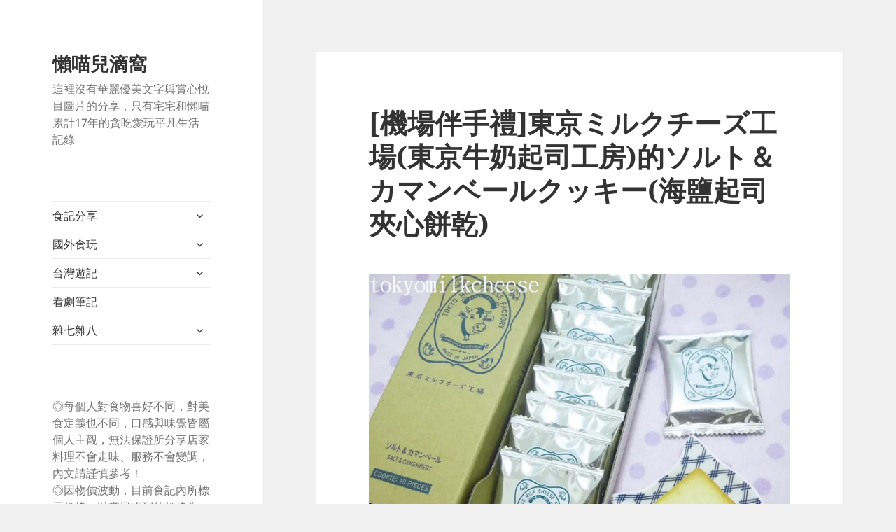

--- FILE ---
content_type: text/html; charset=UTF-8
request_url: https://lazyneco.tw/33457/%E6%9D%B1%E4%BA%AC%E3%83%9F%E3%83%AB%E3%82%AF%E3%83%81%E3%83%BC%E3%82%BA%E5%B7%A5%E5%A0%B4-%E3%82%BD%E3%83%AB%E3%83%88%EF%BC%86%E3%82%AB%E3%83%9E%E3%83%B3%E3%83%99%E3%83%BC%E3%83%AB%E3%82%AF%E3%83%83/
body_size: 24211
content:
<!DOCTYPE html>
<html lang="zh-TW" class="no-js">
<head>
	<meta charset="UTF-8">
	<meta name="viewport" content="width=device-width, initial-scale=1.0">
	<link rel="profile" href="https://gmpg.org/xfn/11">
	<link rel="pingback" href="https://lazyneco.tw/xmlrpc.php">
	<script>
(function(html){html.className = html.className.replace(/\bno-js\b/,'js')})(document.documentElement);
//# sourceURL=twentyfifteen_javascript_detection
</script>
<meta name='robots' content='index, follow, max-image-preview:large, max-snippet:-1, max-video-preview:-1' />

	<!-- This site is optimized with the Yoast SEO plugin v26.7 - https://yoast.com/wordpress/plugins/seo/ -->
	<title>[機場伴手禮]東京ミルクチーズ工場(東京牛奶起司工房)的ソルト＆カマンベールクッキー(海鹽起司夾心餅乾) 懶喵兒滴窩</title>
	<meta name="description" content="這款東京ミルクチーズ工場(東京牛奶起司工房)製做的ソルト＆カマンベールクッキー(海鹽起司夾心餅乾)，是喵妹跟懶喵說現在代購頗夯的零食之一。這趟東京行，恰巧懶喵身體不適窩飯店休息居多，沒什麼逛街，沒想到最後一天在羽田機場伴手禮區發現它，立刻拿它去結帳。" />
	<link rel="canonical" href="https://lazyneco.tw/33457/東京ミルクチーズ工場-ソルト＆カマンベールクッ/" />
	<meta property="og:locale" content="zh_TW" />
	<meta property="og:type" content="article" />
	<meta property="og:title" content="[機場伴手禮]東京ミルクチーズ工場(東京牛奶起司工房)的ソルト＆カマンベールクッキー(海鹽起司夾心餅乾) 懶喵兒滴窩" />
	<meta property="og:description" content="這款東京ミルクチーズ工場(東京牛奶起司工房)製做的ソルト＆カマンベールクッキー(海鹽起司夾心餅乾)，是喵妹跟懶喵說現在代購頗夯的零食之一。這趟東京行，恰巧懶喵身體不適窩飯店休息居多，沒什麼逛街，沒想到最後一天在羽田機場伴手禮區發現它，立刻拿它去結帳。" />
	<meta property="og:url" content="https://lazyneco.tw/33457/東京ミルクチーズ工場-ソルト＆カマンベールクッ/" />
	<meta property="og:site_name" content="懶喵兒滴窩" />
	<meta property="article:publisher" content="https://www.facebook.com/lazyneco/" />
	<meta property="article:published_time" content="2018-03-23T10:08:27+00:00" />
	<meta property="article:modified_time" content="2019-05-17T00:31:34+00:00" />
	<meta property="og:image" content="https://farm1.staticflickr.com/848/43869837112_21afabfbbc_b.jpg" />
	<meta name="author" content="懶喵" />
	<meta name="twitter:card" content="summary_large_image" />
	<meta name="twitter:label1" content="作者:" />
	<meta name="twitter:data1" content="懶喵" />
	<script type="application/ld+json" class="yoast-schema-graph">{"@context":"https://schema.org","@graph":[{"@type":"Article","@id":"https://lazyneco.tw/33457/%e6%9d%b1%e4%ba%ac%e3%83%9f%e3%83%ab%e3%82%af%e3%83%81%e3%83%bc%e3%82%ba%e5%b7%a5%e5%a0%b4-%e3%82%bd%e3%83%ab%e3%83%88%ef%bc%86%e3%82%ab%e3%83%9e%e3%83%b3%e3%83%99%e3%83%bc%e3%83%ab%e3%82%af%e3%83%83/#article","isPartOf":{"@id":"https://lazyneco.tw/33457/%e6%9d%b1%e4%ba%ac%e3%83%9f%e3%83%ab%e3%82%af%e3%83%81%e3%83%bc%e3%82%ba%e5%b7%a5%e5%a0%b4-%e3%82%bd%e3%83%ab%e3%83%88%ef%bc%86%e3%82%ab%e3%83%9e%e3%83%b3%e3%83%99%e3%83%bc%e3%83%ab%e3%82%af%e3%83%83/"},"author":{"name":"懶喵","@id":"https://lazyneco.tw/#/schema/person/bf3b38b839c29dfe774eca6ddc5f0027"},"headline":"[機場伴手禮]東京ミルクチーズ工場(東京牛奶起司工房)的ソルト＆カマンベールクッキー(海鹽起司夾心餅乾)","datePublished":"2018-03-23T10:08:27+00:00","dateModified":"2019-05-17T00:31:34+00:00","mainEntityOfPage":{"@id":"https://lazyneco.tw/33457/%e6%9d%b1%e4%ba%ac%e3%83%9f%e3%83%ab%e3%82%af%e3%83%81%e3%83%bc%e3%82%ba%e5%b7%a5%e5%a0%b4-%e3%82%bd%e3%83%ab%e3%83%88%ef%bc%86%e3%82%ab%e3%83%9e%e3%83%b3%e3%83%99%e3%83%bc%e3%83%ab%e3%82%af%e3%83%83/"},"wordCount":8,"commentCount":0,"image":{"@id":"https://lazyneco.tw/33457/%e6%9d%b1%e4%ba%ac%e3%83%9f%e3%83%ab%e3%82%af%e3%83%81%e3%83%bc%e3%82%ba%e5%b7%a5%e5%a0%b4-%e3%82%bd%e3%83%ab%e3%83%88%ef%bc%86%e3%82%ab%e3%83%9e%e3%83%b3%e3%83%99%e3%83%bc%e3%83%ab%e3%82%af%e3%83%83/#primaryimage"},"thumbnailUrl":"https://farm1.staticflickr.com/848/43869837112_21afabfbbc_b.jpg","keywords":["日本","東京美食","購物伴手禮"],"articleSection":["東京","日本","購物"],"inLanguage":"zh-TW","potentialAction":[{"@type":"CommentAction","name":"Comment","target":["https://lazyneco.tw/33457/%e6%9d%b1%e4%ba%ac%e3%83%9f%e3%83%ab%e3%82%af%e3%83%81%e3%83%bc%e3%82%ba%e5%b7%a5%e5%a0%b4-%e3%82%bd%e3%83%ab%e3%83%88%ef%bc%86%e3%82%ab%e3%83%9e%e3%83%b3%e3%83%99%e3%83%bc%e3%83%ab%e3%82%af%e3%83%83/#respond"]}]},{"@type":"WebPage","@id":"https://lazyneco.tw/33457/%e6%9d%b1%e4%ba%ac%e3%83%9f%e3%83%ab%e3%82%af%e3%83%81%e3%83%bc%e3%82%ba%e5%b7%a5%e5%a0%b4-%e3%82%bd%e3%83%ab%e3%83%88%ef%bc%86%e3%82%ab%e3%83%9e%e3%83%b3%e3%83%99%e3%83%bc%e3%83%ab%e3%82%af%e3%83%83/","url":"https://lazyneco.tw/33457/%e6%9d%b1%e4%ba%ac%e3%83%9f%e3%83%ab%e3%82%af%e3%83%81%e3%83%bc%e3%82%ba%e5%b7%a5%e5%a0%b4-%e3%82%bd%e3%83%ab%e3%83%88%ef%bc%86%e3%82%ab%e3%83%9e%e3%83%b3%e3%83%99%e3%83%bc%e3%83%ab%e3%82%af%e3%83%83/","name":"[機場伴手禮]東京ミルクチーズ工場(東京牛奶起司工房)的ソルト＆カマンベールクッキー(海鹽起司夾心餅乾) 懶喵兒滴窩","isPartOf":{"@id":"https://lazyneco.tw/#website"},"primaryImageOfPage":{"@id":"https://lazyneco.tw/33457/%e6%9d%b1%e4%ba%ac%e3%83%9f%e3%83%ab%e3%82%af%e3%83%81%e3%83%bc%e3%82%ba%e5%b7%a5%e5%a0%b4-%e3%82%bd%e3%83%ab%e3%83%88%ef%bc%86%e3%82%ab%e3%83%9e%e3%83%b3%e3%83%99%e3%83%bc%e3%83%ab%e3%82%af%e3%83%83/#primaryimage"},"image":{"@id":"https://lazyneco.tw/33457/%e6%9d%b1%e4%ba%ac%e3%83%9f%e3%83%ab%e3%82%af%e3%83%81%e3%83%bc%e3%82%ba%e5%b7%a5%e5%a0%b4-%e3%82%bd%e3%83%ab%e3%83%88%ef%bc%86%e3%82%ab%e3%83%9e%e3%83%b3%e3%83%99%e3%83%bc%e3%83%ab%e3%82%af%e3%83%83/#primaryimage"},"thumbnailUrl":"https://farm1.staticflickr.com/848/43869837112_21afabfbbc_b.jpg","datePublished":"2018-03-23T10:08:27+00:00","dateModified":"2019-05-17T00:31:34+00:00","author":{"@id":"https://lazyneco.tw/#/schema/person/bf3b38b839c29dfe774eca6ddc5f0027"},"description":"這款東京ミルクチーズ工場(東京牛奶起司工房)製做的ソルト＆カマンベールクッキー(海鹽起司夾心餅乾)，是喵妹跟懶喵說現在代購頗夯的零食之一。這趟東京行，恰巧懶喵身體不適窩飯店休息居多，沒什麼逛街，沒想到最後一天在羽田機場伴手禮區發現它，立刻拿它去結帳。","breadcrumb":{"@id":"https://lazyneco.tw/33457/%e6%9d%b1%e4%ba%ac%e3%83%9f%e3%83%ab%e3%82%af%e3%83%81%e3%83%bc%e3%82%ba%e5%b7%a5%e5%a0%b4-%e3%82%bd%e3%83%ab%e3%83%88%ef%bc%86%e3%82%ab%e3%83%9e%e3%83%b3%e3%83%99%e3%83%bc%e3%83%ab%e3%82%af%e3%83%83/#breadcrumb"},"inLanguage":"zh-TW","potentialAction":[{"@type":"ReadAction","target":["https://lazyneco.tw/33457/%e6%9d%b1%e4%ba%ac%e3%83%9f%e3%83%ab%e3%82%af%e3%83%81%e3%83%bc%e3%82%ba%e5%b7%a5%e5%a0%b4-%e3%82%bd%e3%83%ab%e3%83%88%ef%bc%86%e3%82%ab%e3%83%9e%e3%83%b3%e3%83%99%e3%83%bc%e3%83%ab%e3%82%af%e3%83%83/"]}]},{"@type":"ImageObject","inLanguage":"zh-TW","@id":"https://lazyneco.tw/33457/%e6%9d%b1%e4%ba%ac%e3%83%9f%e3%83%ab%e3%82%af%e3%83%81%e3%83%bc%e3%82%ba%e5%b7%a5%e5%a0%b4-%e3%82%bd%e3%83%ab%e3%83%88%ef%bc%86%e3%82%ab%e3%83%9e%e3%83%b3%e3%83%99%e3%83%bc%e3%83%ab%e3%82%af%e3%83%83/#primaryimage","url":"https://farm1.staticflickr.com/848/43869837112_21afabfbbc_b.jpg","contentUrl":"https://farm1.staticflickr.com/848/43869837112_21afabfbbc_b.jpg"},{"@type":"BreadcrumbList","@id":"https://lazyneco.tw/33457/%e6%9d%b1%e4%ba%ac%e3%83%9f%e3%83%ab%e3%82%af%e3%83%81%e3%83%bc%e3%82%ba%e5%b7%a5%e5%a0%b4-%e3%82%bd%e3%83%ab%e3%83%88%ef%bc%86%e3%82%ab%e3%83%9e%e3%83%b3%e3%83%99%e3%83%bc%e3%83%ab%e3%82%af%e3%83%83/#breadcrumb","itemListElement":[{"@type":"ListItem","position":1,"name":"首頁","item":"https://lazyneco.tw/"},{"@type":"ListItem","position":2,"name":"[機場伴手禮]東京ミルクチーズ工場(東京牛奶起司工房)的ソルト＆カマンベールクッキー(海鹽起司夾心餅乾)"}]},{"@type":"WebSite","@id":"https://lazyneco.tw/#website","url":"https://lazyneco.tw/","name":"懶喵兒滴窩","description":"這裡沒有華麗優美文字與賞心悅目圖片的分享，只有宅宅和懶喵累計17年的貪吃愛玩平凡生活記錄","potentialAction":[{"@type":"SearchAction","target":{"@type":"EntryPoint","urlTemplate":"https://lazyneco.tw/?s={search_term_string}"},"query-input":{"@type":"PropertyValueSpecification","valueRequired":true,"valueName":"search_term_string"}}],"inLanguage":"zh-TW"},{"@type":"Person","@id":"https://lazyneco.tw/#/schema/person/bf3b38b839c29dfe774eca6ddc5f0027","name":"懶喵","image":{"@type":"ImageObject","inLanguage":"zh-TW","@id":"https://lazyneco.tw/#/schema/person/image/","url":"https://secure.gravatar.com/avatar/670faa328e63c54c04f6227b53e600291ba345c6bb1096a4ce03ba21000ddb73?s=96&d=wavatar&r=g","contentUrl":"https://secure.gravatar.com/avatar/670faa328e63c54c04f6227b53e600291ba345c6bb1096a4ce03ba21000ddb73?s=96&d=wavatar&r=g","caption":"懶喵"},"url":"https://lazyneco.tw/author/akane847/"}]}</script>
	<!-- / Yoast SEO plugin. -->


<link rel='dns-prefetch' href='//secure.gravatar.com' />
<link rel='dns-prefetch' href='//stats.wp.com' />
<link rel='dns-prefetch' href='//v0.wordpress.com' />
<link rel='dns-prefetch' href='//widgets.wp.com' />
<link rel='dns-prefetch' href='//s0.wp.com' />
<link rel='dns-prefetch' href='//0.gravatar.com' />
<link rel='dns-prefetch' href='//1.gravatar.com' />
<link rel='dns-prefetch' href='//2.gravatar.com' />
<link rel='dns-prefetch' href='//jetpack.wordpress.com' />
<link rel='dns-prefetch' href='//public-api.wordpress.com' />
<link rel='preconnect' href='//i0.wp.com' />
<link rel="alternate" type="application/rss+xml" title="訂閱《懶喵兒滴窩》&raquo; 資訊提供" href="https://lazyneco.tw/feed/" />
<link rel="alternate" type="application/rss+xml" title="訂閱《懶喵兒滴窩》&raquo; 留言的資訊提供" href="https://lazyneco.tw/comments/feed/" />
<script id="wpp-js" src="https://lazyneco.tw/wp-content/plugins/wordpress-popular-posts/assets/js/wpp.min.js?ver=7.3.6" data-sampling="0" data-sampling-rate="100" data-api-url="https://lazyneco.tw/wp-json/wordpress-popular-posts" data-post-id="33457" data-token="38a6f0aa3e" data-lang="0" data-debug="0"></script>
<link rel="alternate" type="application/rss+xml" title="訂閱《懶喵兒滴窩 》&raquo;〈[機場伴手禮]東京ミルクチーズ工場(東京牛奶起司工房)的ソルト＆カマンベールクッキー(海鹽起司夾心餅乾)〉留言的資訊提供" href="https://lazyneco.tw/33457/%e6%9d%b1%e4%ba%ac%e3%83%9f%e3%83%ab%e3%82%af%e3%83%81%e3%83%bc%e3%82%ba%e5%b7%a5%e5%a0%b4-%e3%82%bd%e3%83%ab%e3%83%88%ef%bc%86%e3%82%ab%e3%83%9e%e3%83%b3%e3%83%99%e3%83%bc%e3%83%ab%e3%82%af%e3%83%83/feed/" />
<link rel="alternate" title="oEmbed (JSON)" type="application/json+oembed" href="https://lazyneco.tw/wp-json/oembed/1.0/embed?url=https%3A%2F%2Flazyneco.tw%2F33457%2F%25e6%259d%25b1%25e4%25ba%25ac%25e3%2583%259f%25e3%2583%25ab%25e3%2582%25af%25e3%2583%2581%25e3%2583%25bc%25e3%2582%25ba%25e5%25b7%25a5%25e5%25a0%25b4-%25e3%2582%25bd%25e3%2583%25ab%25e3%2583%2588%25ef%25bc%2586%25e3%2582%25ab%25e3%2583%259e%25e3%2583%25b3%25e3%2583%2599%25e3%2583%25bc%25e3%2583%25ab%25e3%2582%25af%25e3%2583%2583%2F" />
<link rel="alternate" title="oEmbed (XML)" type="text/xml+oembed" href="https://lazyneco.tw/wp-json/oembed/1.0/embed?url=https%3A%2F%2Flazyneco.tw%2F33457%2F%25e6%259d%25b1%25e4%25ba%25ac%25e3%2583%259f%25e3%2583%25ab%25e3%2582%25af%25e3%2583%2581%25e3%2583%25bc%25e3%2582%25ba%25e5%25b7%25a5%25e5%25a0%25b4-%25e3%2582%25bd%25e3%2583%25ab%25e3%2583%2588%25ef%25bc%2586%25e3%2582%25ab%25e3%2583%259e%25e3%2583%25b3%25e3%2583%2599%25e3%2583%25bc%25e3%2583%25ab%25e3%2582%25af%25e3%2583%2583%2F&#038;format=xml" />
		<!-- This site uses the Google Analytics by ExactMetrics plugin v8.11.1 - Using Analytics tracking - https://www.exactmetrics.com/ -->
							<script src="//www.googletagmanager.com/gtag/js?id=G-5RMNP51EER"  data-cfasync="false" data-wpfc-render="false" async></script>
			<script data-cfasync="false" data-wpfc-render="false">
				var em_version = '8.11.1';
				var em_track_user = true;
				var em_no_track_reason = '';
								var ExactMetricsDefaultLocations = {"page_location":"https:\/\/lazyneco.tw\/33457\/%E6%9D%B1%E4%BA%AC%E3%83%9F%E3%83%AB%E3%82%AF%E3%83%81%E3%83%BC%E3%82%BA%E5%B7%A5%E5%A0%B4-%E3%82%BD%E3%83%AB%E3%83%88%EF%BC%86%E3%82%AB%E3%83%9E%E3%83%B3%E3%83%99%E3%83%BC%E3%83%AB%E3%82%AF%E3%83%83\/"};
								if ( typeof ExactMetricsPrivacyGuardFilter === 'function' ) {
					var ExactMetricsLocations = (typeof ExactMetricsExcludeQuery === 'object') ? ExactMetricsPrivacyGuardFilter( ExactMetricsExcludeQuery ) : ExactMetricsPrivacyGuardFilter( ExactMetricsDefaultLocations );
				} else {
					var ExactMetricsLocations = (typeof ExactMetricsExcludeQuery === 'object') ? ExactMetricsExcludeQuery : ExactMetricsDefaultLocations;
				}

								var disableStrs = [
										'ga-disable-G-5RMNP51EER',
									];

				/* Function to detect opted out users */
				function __gtagTrackerIsOptedOut() {
					for (var index = 0; index < disableStrs.length; index++) {
						if (document.cookie.indexOf(disableStrs[index] + '=true') > -1) {
							return true;
						}
					}

					return false;
				}

				/* Disable tracking if the opt-out cookie exists. */
				if (__gtagTrackerIsOptedOut()) {
					for (var index = 0; index < disableStrs.length; index++) {
						window[disableStrs[index]] = true;
					}
				}

				/* Opt-out function */
				function __gtagTrackerOptout() {
					for (var index = 0; index < disableStrs.length; index++) {
						document.cookie = disableStrs[index] + '=true; expires=Thu, 31 Dec 2099 23:59:59 UTC; path=/';
						window[disableStrs[index]] = true;
					}
				}

				if ('undefined' === typeof gaOptout) {
					function gaOptout() {
						__gtagTrackerOptout();
					}
				}
								window.dataLayer = window.dataLayer || [];

				window.ExactMetricsDualTracker = {
					helpers: {},
					trackers: {},
				};
				if (em_track_user) {
					function __gtagDataLayer() {
						dataLayer.push(arguments);
					}

					function __gtagTracker(type, name, parameters) {
						if (!parameters) {
							parameters = {};
						}

						if (parameters.send_to) {
							__gtagDataLayer.apply(null, arguments);
							return;
						}

						if (type === 'event') {
														parameters.send_to = exactmetrics_frontend.v4_id;
							var hookName = name;
							if (typeof parameters['event_category'] !== 'undefined') {
								hookName = parameters['event_category'] + ':' + name;
							}

							if (typeof ExactMetricsDualTracker.trackers[hookName] !== 'undefined') {
								ExactMetricsDualTracker.trackers[hookName](parameters);
							} else {
								__gtagDataLayer('event', name, parameters);
							}
							
						} else {
							__gtagDataLayer.apply(null, arguments);
						}
					}

					__gtagTracker('js', new Date());
					__gtagTracker('set', {
						'developer_id.dNDMyYj': true,
											});
					if ( ExactMetricsLocations.page_location ) {
						__gtagTracker('set', ExactMetricsLocations);
					}
										__gtagTracker('config', 'G-5RMNP51EER', {"forceSSL":"true"} );
										window.gtag = __gtagTracker;										(function () {
						/* https://developers.google.com/analytics/devguides/collection/analyticsjs/ */
						/* ga and __gaTracker compatibility shim. */
						var noopfn = function () {
							return null;
						};
						var newtracker = function () {
							return new Tracker();
						};
						var Tracker = function () {
							return null;
						};
						var p = Tracker.prototype;
						p.get = noopfn;
						p.set = noopfn;
						p.send = function () {
							var args = Array.prototype.slice.call(arguments);
							args.unshift('send');
							__gaTracker.apply(null, args);
						};
						var __gaTracker = function () {
							var len = arguments.length;
							if (len === 0) {
								return;
							}
							var f = arguments[len - 1];
							if (typeof f !== 'object' || f === null || typeof f.hitCallback !== 'function') {
								if ('send' === arguments[0]) {
									var hitConverted, hitObject = false, action;
									if ('event' === arguments[1]) {
										if ('undefined' !== typeof arguments[3]) {
											hitObject = {
												'eventAction': arguments[3],
												'eventCategory': arguments[2],
												'eventLabel': arguments[4],
												'value': arguments[5] ? arguments[5] : 1,
											}
										}
									}
									if ('pageview' === arguments[1]) {
										if ('undefined' !== typeof arguments[2]) {
											hitObject = {
												'eventAction': 'page_view',
												'page_path': arguments[2],
											}
										}
									}
									if (typeof arguments[2] === 'object') {
										hitObject = arguments[2];
									}
									if (typeof arguments[5] === 'object') {
										Object.assign(hitObject, arguments[5]);
									}
									if ('undefined' !== typeof arguments[1].hitType) {
										hitObject = arguments[1];
										if ('pageview' === hitObject.hitType) {
											hitObject.eventAction = 'page_view';
										}
									}
									if (hitObject) {
										action = 'timing' === arguments[1].hitType ? 'timing_complete' : hitObject.eventAction;
										hitConverted = mapArgs(hitObject);
										__gtagTracker('event', action, hitConverted);
									}
								}
								return;
							}

							function mapArgs(args) {
								var arg, hit = {};
								var gaMap = {
									'eventCategory': 'event_category',
									'eventAction': 'event_action',
									'eventLabel': 'event_label',
									'eventValue': 'event_value',
									'nonInteraction': 'non_interaction',
									'timingCategory': 'event_category',
									'timingVar': 'name',
									'timingValue': 'value',
									'timingLabel': 'event_label',
									'page': 'page_path',
									'location': 'page_location',
									'title': 'page_title',
									'referrer' : 'page_referrer',
								};
								for (arg in args) {
																		if (!(!args.hasOwnProperty(arg) || !gaMap.hasOwnProperty(arg))) {
										hit[gaMap[arg]] = args[arg];
									} else {
										hit[arg] = args[arg];
									}
								}
								return hit;
							}

							try {
								f.hitCallback();
							} catch (ex) {
							}
						};
						__gaTracker.create = newtracker;
						__gaTracker.getByName = newtracker;
						__gaTracker.getAll = function () {
							return [];
						};
						__gaTracker.remove = noopfn;
						__gaTracker.loaded = true;
						window['__gaTracker'] = __gaTracker;
					})();
									} else {
										console.log("");
					(function () {
						function __gtagTracker() {
							return null;
						}

						window['__gtagTracker'] = __gtagTracker;
						window['gtag'] = __gtagTracker;
					})();
									}
			</script>
							<!-- / Google Analytics by ExactMetrics -->
		<style id='wp-img-auto-sizes-contain-inline-css'>
img:is([sizes=auto i],[sizes^="auto," i]){contain-intrinsic-size:3000px 1500px}
/*# sourceURL=wp-img-auto-sizes-contain-inline-css */
</style>
<link rel='stylesheet' id='twentyfifteen-jetpack-css' href='https://lazyneco.tw/wp-content/plugins/jetpack/modules/theme-tools/compat/twentyfifteen.css?ver=15.4' media='all' />
<style id='wp-emoji-styles-inline-css'>

	img.wp-smiley, img.emoji {
		display: inline !important;
		border: none !important;
		box-shadow: none !important;
		height: 1em !important;
		width: 1em !important;
		margin: 0 0.07em !important;
		vertical-align: -0.1em !important;
		background: none !important;
		padding: 0 !important;
	}
/*# sourceURL=wp-emoji-styles-inline-css */
</style>
<style id='wp-block-library-inline-css'>
:root{--wp-block-synced-color:#7a00df;--wp-block-synced-color--rgb:122,0,223;--wp-bound-block-color:var(--wp-block-synced-color);--wp-editor-canvas-background:#ddd;--wp-admin-theme-color:#007cba;--wp-admin-theme-color--rgb:0,124,186;--wp-admin-theme-color-darker-10:#006ba1;--wp-admin-theme-color-darker-10--rgb:0,107,160.5;--wp-admin-theme-color-darker-20:#005a87;--wp-admin-theme-color-darker-20--rgb:0,90,135;--wp-admin-border-width-focus:2px}@media (min-resolution:192dpi){:root{--wp-admin-border-width-focus:1.5px}}.wp-element-button{cursor:pointer}:root .has-very-light-gray-background-color{background-color:#eee}:root .has-very-dark-gray-background-color{background-color:#313131}:root .has-very-light-gray-color{color:#eee}:root .has-very-dark-gray-color{color:#313131}:root .has-vivid-green-cyan-to-vivid-cyan-blue-gradient-background{background:linear-gradient(135deg,#00d084,#0693e3)}:root .has-purple-crush-gradient-background{background:linear-gradient(135deg,#34e2e4,#4721fb 50%,#ab1dfe)}:root .has-hazy-dawn-gradient-background{background:linear-gradient(135deg,#faaca8,#dad0ec)}:root .has-subdued-olive-gradient-background{background:linear-gradient(135deg,#fafae1,#67a671)}:root .has-atomic-cream-gradient-background{background:linear-gradient(135deg,#fdd79a,#004a59)}:root .has-nightshade-gradient-background{background:linear-gradient(135deg,#330968,#31cdcf)}:root .has-midnight-gradient-background{background:linear-gradient(135deg,#020381,#2874fc)}:root{--wp--preset--font-size--normal:16px;--wp--preset--font-size--huge:42px}.has-regular-font-size{font-size:1em}.has-larger-font-size{font-size:2.625em}.has-normal-font-size{font-size:var(--wp--preset--font-size--normal)}.has-huge-font-size{font-size:var(--wp--preset--font-size--huge)}.has-text-align-center{text-align:center}.has-text-align-left{text-align:left}.has-text-align-right{text-align:right}.has-fit-text{white-space:nowrap!important}#end-resizable-editor-section{display:none}.aligncenter{clear:both}.items-justified-left{justify-content:flex-start}.items-justified-center{justify-content:center}.items-justified-right{justify-content:flex-end}.items-justified-space-between{justify-content:space-between}.screen-reader-text{border:0;clip-path:inset(50%);height:1px;margin:-1px;overflow:hidden;padding:0;position:absolute;width:1px;word-wrap:normal!important}.screen-reader-text:focus{background-color:#ddd;clip-path:none;color:#444;display:block;font-size:1em;height:auto;left:5px;line-height:normal;padding:15px 23px 14px;text-decoration:none;top:5px;width:auto;z-index:100000}html :where(.has-border-color){border-style:solid}html :where([style*=border-top-color]){border-top-style:solid}html :where([style*=border-right-color]){border-right-style:solid}html :where([style*=border-bottom-color]){border-bottom-style:solid}html :where([style*=border-left-color]){border-left-style:solid}html :where([style*=border-width]){border-style:solid}html :where([style*=border-top-width]){border-top-style:solid}html :where([style*=border-right-width]){border-right-style:solid}html :where([style*=border-bottom-width]){border-bottom-style:solid}html :where([style*=border-left-width]){border-left-style:solid}html :where(img[class*=wp-image-]){height:auto;max-width:100%}:where(figure){margin:0 0 1em}html :where(.is-position-sticky){--wp-admin--admin-bar--position-offset:var(--wp-admin--admin-bar--height,0px)}@media screen and (max-width:600px){html :where(.is-position-sticky){--wp-admin--admin-bar--position-offset:0px}}

/*# sourceURL=wp-block-library-inline-css */
</style><style id='global-styles-inline-css'>
:root{--wp--preset--aspect-ratio--square: 1;--wp--preset--aspect-ratio--4-3: 4/3;--wp--preset--aspect-ratio--3-4: 3/4;--wp--preset--aspect-ratio--3-2: 3/2;--wp--preset--aspect-ratio--2-3: 2/3;--wp--preset--aspect-ratio--16-9: 16/9;--wp--preset--aspect-ratio--9-16: 9/16;--wp--preset--color--black: #000000;--wp--preset--color--cyan-bluish-gray: #abb8c3;--wp--preset--color--white: #fff;--wp--preset--color--pale-pink: #f78da7;--wp--preset--color--vivid-red: #cf2e2e;--wp--preset--color--luminous-vivid-orange: #ff6900;--wp--preset--color--luminous-vivid-amber: #fcb900;--wp--preset--color--light-green-cyan: #7bdcb5;--wp--preset--color--vivid-green-cyan: #00d084;--wp--preset--color--pale-cyan-blue: #8ed1fc;--wp--preset--color--vivid-cyan-blue: #0693e3;--wp--preset--color--vivid-purple: #9b51e0;--wp--preset--color--dark-gray: #111;--wp--preset--color--light-gray: #f1f1f1;--wp--preset--color--yellow: #f4ca16;--wp--preset--color--dark-brown: #352712;--wp--preset--color--medium-pink: #e53b51;--wp--preset--color--light-pink: #ffe5d1;--wp--preset--color--dark-purple: #2e2256;--wp--preset--color--purple: #674970;--wp--preset--color--blue-gray: #22313f;--wp--preset--color--bright-blue: #55c3dc;--wp--preset--color--light-blue: #e9f2f9;--wp--preset--gradient--vivid-cyan-blue-to-vivid-purple: linear-gradient(135deg,rgb(6,147,227) 0%,rgb(155,81,224) 100%);--wp--preset--gradient--light-green-cyan-to-vivid-green-cyan: linear-gradient(135deg,rgb(122,220,180) 0%,rgb(0,208,130) 100%);--wp--preset--gradient--luminous-vivid-amber-to-luminous-vivid-orange: linear-gradient(135deg,rgb(252,185,0) 0%,rgb(255,105,0) 100%);--wp--preset--gradient--luminous-vivid-orange-to-vivid-red: linear-gradient(135deg,rgb(255,105,0) 0%,rgb(207,46,46) 100%);--wp--preset--gradient--very-light-gray-to-cyan-bluish-gray: linear-gradient(135deg,rgb(238,238,238) 0%,rgb(169,184,195) 100%);--wp--preset--gradient--cool-to-warm-spectrum: linear-gradient(135deg,rgb(74,234,220) 0%,rgb(151,120,209) 20%,rgb(207,42,186) 40%,rgb(238,44,130) 60%,rgb(251,105,98) 80%,rgb(254,248,76) 100%);--wp--preset--gradient--blush-light-purple: linear-gradient(135deg,rgb(255,206,236) 0%,rgb(152,150,240) 100%);--wp--preset--gradient--blush-bordeaux: linear-gradient(135deg,rgb(254,205,165) 0%,rgb(254,45,45) 50%,rgb(107,0,62) 100%);--wp--preset--gradient--luminous-dusk: linear-gradient(135deg,rgb(255,203,112) 0%,rgb(199,81,192) 50%,rgb(65,88,208) 100%);--wp--preset--gradient--pale-ocean: linear-gradient(135deg,rgb(255,245,203) 0%,rgb(182,227,212) 50%,rgb(51,167,181) 100%);--wp--preset--gradient--electric-grass: linear-gradient(135deg,rgb(202,248,128) 0%,rgb(113,206,126) 100%);--wp--preset--gradient--midnight: linear-gradient(135deg,rgb(2,3,129) 0%,rgb(40,116,252) 100%);--wp--preset--gradient--dark-gray-gradient-gradient: linear-gradient(90deg, rgba(17,17,17,1) 0%, rgba(42,42,42,1) 100%);--wp--preset--gradient--light-gray-gradient: linear-gradient(90deg, rgba(241,241,241,1) 0%, rgba(215,215,215,1) 100%);--wp--preset--gradient--white-gradient: linear-gradient(90deg, rgba(255,255,255,1) 0%, rgba(230,230,230,1) 100%);--wp--preset--gradient--yellow-gradient: linear-gradient(90deg, rgba(244,202,22,1) 0%, rgba(205,168,10,1) 100%);--wp--preset--gradient--dark-brown-gradient: linear-gradient(90deg, rgba(53,39,18,1) 0%, rgba(91,67,31,1) 100%);--wp--preset--gradient--medium-pink-gradient: linear-gradient(90deg, rgba(229,59,81,1) 0%, rgba(209,28,51,1) 100%);--wp--preset--gradient--light-pink-gradient: linear-gradient(90deg, rgba(255,229,209,1) 0%, rgba(255,200,158,1) 100%);--wp--preset--gradient--dark-purple-gradient: linear-gradient(90deg, rgba(46,34,86,1) 0%, rgba(66,48,123,1) 100%);--wp--preset--gradient--purple-gradient: linear-gradient(90deg, rgba(103,73,112,1) 0%, rgba(131,93,143,1) 100%);--wp--preset--gradient--blue-gray-gradient: linear-gradient(90deg, rgba(34,49,63,1) 0%, rgba(52,75,96,1) 100%);--wp--preset--gradient--bright-blue-gradient: linear-gradient(90deg, rgba(85,195,220,1) 0%, rgba(43,180,211,1) 100%);--wp--preset--gradient--light-blue-gradient: linear-gradient(90deg, rgba(233,242,249,1) 0%, rgba(193,218,238,1) 100%);--wp--preset--font-size--small: 13px;--wp--preset--font-size--medium: 20px;--wp--preset--font-size--large: 36px;--wp--preset--font-size--x-large: 42px;--wp--preset--spacing--20: 0.44rem;--wp--preset--spacing--30: 0.67rem;--wp--preset--spacing--40: 1rem;--wp--preset--spacing--50: 1.5rem;--wp--preset--spacing--60: 2.25rem;--wp--preset--spacing--70: 3.38rem;--wp--preset--spacing--80: 5.06rem;--wp--preset--shadow--natural: 6px 6px 9px rgba(0, 0, 0, 0.2);--wp--preset--shadow--deep: 12px 12px 50px rgba(0, 0, 0, 0.4);--wp--preset--shadow--sharp: 6px 6px 0px rgba(0, 0, 0, 0.2);--wp--preset--shadow--outlined: 6px 6px 0px -3px rgb(255, 255, 255), 6px 6px rgb(0, 0, 0);--wp--preset--shadow--crisp: 6px 6px 0px rgb(0, 0, 0);}:where(.is-layout-flex){gap: 0.5em;}:where(.is-layout-grid){gap: 0.5em;}body .is-layout-flex{display: flex;}.is-layout-flex{flex-wrap: wrap;align-items: center;}.is-layout-flex > :is(*, div){margin: 0;}body .is-layout-grid{display: grid;}.is-layout-grid > :is(*, div){margin: 0;}:where(.wp-block-columns.is-layout-flex){gap: 2em;}:where(.wp-block-columns.is-layout-grid){gap: 2em;}:where(.wp-block-post-template.is-layout-flex){gap: 1.25em;}:where(.wp-block-post-template.is-layout-grid){gap: 1.25em;}.has-black-color{color: var(--wp--preset--color--black) !important;}.has-cyan-bluish-gray-color{color: var(--wp--preset--color--cyan-bluish-gray) !important;}.has-white-color{color: var(--wp--preset--color--white) !important;}.has-pale-pink-color{color: var(--wp--preset--color--pale-pink) !important;}.has-vivid-red-color{color: var(--wp--preset--color--vivid-red) !important;}.has-luminous-vivid-orange-color{color: var(--wp--preset--color--luminous-vivid-orange) !important;}.has-luminous-vivid-amber-color{color: var(--wp--preset--color--luminous-vivid-amber) !important;}.has-light-green-cyan-color{color: var(--wp--preset--color--light-green-cyan) !important;}.has-vivid-green-cyan-color{color: var(--wp--preset--color--vivid-green-cyan) !important;}.has-pale-cyan-blue-color{color: var(--wp--preset--color--pale-cyan-blue) !important;}.has-vivid-cyan-blue-color{color: var(--wp--preset--color--vivid-cyan-blue) !important;}.has-vivid-purple-color{color: var(--wp--preset--color--vivid-purple) !important;}.has-black-background-color{background-color: var(--wp--preset--color--black) !important;}.has-cyan-bluish-gray-background-color{background-color: var(--wp--preset--color--cyan-bluish-gray) !important;}.has-white-background-color{background-color: var(--wp--preset--color--white) !important;}.has-pale-pink-background-color{background-color: var(--wp--preset--color--pale-pink) !important;}.has-vivid-red-background-color{background-color: var(--wp--preset--color--vivid-red) !important;}.has-luminous-vivid-orange-background-color{background-color: var(--wp--preset--color--luminous-vivid-orange) !important;}.has-luminous-vivid-amber-background-color{background-color: var(--wp--preset--color--luminous-vivid-amber) !important;}.has-light-green-cyan-background-color{background-color: var(--wp--preset--color--light-green-cyan) !important;}.has-vivid-green-cyan-background-color{background-color: var(--wp--preset--color--vivid-green-cyan) !important;}.has-pale-cyan-blue-background-color{background-color: var(--wp--preset--color--pale-cyan-blue) !important;}.has-vivid-cyan-blue-background-color{background-color: var(--wp--preset--color--vivid-cyan-blue) !important;}.has-vivid-purple-background-color{background-color: var(--wp--preset--color--vivid-purple) !important;}.has-black-border-color{border-color: var(--wp--preset--color--black) !important;}.has-cyan-bluish-gray-border-color{border-color: var(--wp--preset--color--cyan-bluish-gray) !important;}.has-white-border-color{border-color: var(--wp--preset--color--white) !important;}.has-pale-pink-border-color{border-color: var(--wp--preset--color--pale-pink) !important;}.has-vivid-red-border-color{border-color: var(--wp--preset--color--vivid-red) !important;}.has-luminous-vivid-orange-border-color{border-color: var(--wp--preset--color--luminous-vivid-orange) !important;}.has-luminous-vivid-amber-border-color{border-color: var(--wp--preset--color--luminous-vivid-amber) !important;}.has-light-green-cyan-border-color{border-color: var(--wp--preset--color--light-green-cyan) !important;}.has-vivid-green-cyan-border-color{border-color: var(--wp--preset--color--vivid-green-cyan) !important;}.has-pale-cyan-blue-border-color{border-color: var(--wp--preset--color--pale-cyan-blue) !important;}.has-vivid-cyan-blue-border-color{border-color: var(--wp--preset--color--vivid-cyan-blue) !important;}.has-vivid-purple-border-color{border-color: var(--wp--preset--color--vivid-purple) !important;}.has-vivid-cyan-blue-to-vivid-purple-gradient-background{background: var(--wp--preset--gradient--vivid-cyan-blue-to-vivid-purple) !important;}.has-light-green-cyan-to-vivid-green-cyan-gradient-background{background: var(--wp--preset--gradient--light-green-cyan-to-vivid-green-cyan) !important;}.has-luminous-vivid-amber-to-luminous-vivid-orange-gradient-background{background: var(--wp--preset--gradient--luminous-vivid-amber-to-luminous-vivid-orange) !important;}.has-luminous-vivid-orange-to-vivid-red-gradient-background{background: var(--wp--preset--gradient--luminous-vivid-orange-to-vivid-red) !important;}.has-very-light-gray-to-cyan-bluish-gray-gradient-background{background: var(--wp--preset--gradient--very-light-gray-to-cyan-bluish-gray) !important;}.has-cool-to-warm-spectrum-gradient-background{background: var(--wp--preset--gradient--cool-to-warm-spectrum) !important;}.has-blush-light-purple-gradient-background{background: var(--wp--preset--gradient--blush-light-purple) !important;}.has-blush-bordeaux-gradient-background{background: var(--wp--preset--gradient--blush-bordeaux) !important;}.has-luminous-dusk-gradient-background{background: var(--wp--preset--gradient--luminous-dusk) !important;}.has-pale-ocean-gradient-background{background: var(--wp--preset--gradient--pale-ocean) !important;}.has-electric-grass-gradient-background{background: var(--wp--preset--gradient--electric-grass) !important;}.has-midnight-gradient-background{background: var(--wp--preset--gradient--midnight) !important;}.has-small-font-size{font-size: var(--wp--preset--font-size--small) !important;}.has-medium-font-size{font-size: var(--wp--preset--font-size--medium) !important;}.has-large-font-size{font-size: var(--wp--preset--font-size--large) !important;}.has-x-large-font-size{font-size: var(--wp--preset--font-size--x-large) !important;}
/*# sourceURL=global-styles-inline-css */
</style>

<style id='classic-theme-styles-inline-css'>
/*! This file is auto-generated */
.wp-block-button__link{color:#fff;background-color:#32373c;border-radius:9999px;box-shadow:none;text-decoration:none;padding:calc(.667em + 2px) calc(1.333em + 2px);font-size:1.125em}.wp-block-file__button{background:#32373c;color:#fff;text-decoration:none}
/*# sourceURL=/wp-includes/css/classic-themes.min.css */
</style>
<link rel='stylesheet' id='wordpress-popular-posts-css-css' href='https://lazyneco.tw/wp-content/plugins/wordpress-popular-posts/assets/css/wpp.css?ver=7.3.6' media='all' />
<link rel='stylesheet' id='twentyfifteen-fonts-css' href='https://lazyneco.tw/wp-content/themes/twentyfifteen/assets/fonts/noto-sans-plus-noto-serif-plus-inconsolata.css?ver=20230328' media='all' />
<link rel='stylesheet' id='genericons-css' href='https://lazyneco.tw/wp-content/plugins/jetpack/_inc/genericons/genericons/genericons.css?ver=3.1' media='all' />
<link rel='stylesheet' id='twentyfifteen-style-css' href='https://lazyneco.tw/wp-content/themes/twentyfifteen/style.css?ver=20251202' media='all' />
<link rel='stylesheet' id='twentyfifteen-block-style-css' href='https://lazyneco.tw/wp-content/themes/twentyfifteen/css/blocks.css?ver=20240715' media='all' />
<link rel='stylesheet' id='jetpack_likes-css' href='https://lazyneco.tw/wp-content/plugins/jetpack/modules/likes/style.css?ver=15.4' media='all' />
<style id='jetpack_facebook_likebox-inline-css'>
.widget_facebook_likebox {
	overflow: hidden;
}

/*# sourceURL=https://lazyneco.tw/wp-content/plugins/jetpack/modules/widgets/facebook-likebox/style.css */
</style>
<link rel='stylesheet' id='__EPYT__style-css' href='https://lazyneco.tw/wp-content/plugins/youtube-embed-plus/styles/ytprefs.min.css?ver=14.2.4' media='all' />
<style id='__EPYT__style-inline-css'>

                .epyt-gallery-thumb {
                        width: 33.333%;
                }
                
/*# sourceURL=__EPYT__style-inline-css */
</style>
<script src="https://lazyneco.tw/wp-content/plugins/google-analytics-dashboard-for-wp/assets/js/frontend-gtag.min.js?ver=8.11.1" id="exactmetrics-frontend-script-js" async data-wp-strategy="async"></script>
<script data-cfasync="false" data-wpfc-render="false" id='exactmetrics-frontend-script-js-extra'>var exactmetrics_frontend = {"js_events_tracking":"true","download_extensions":"zip,mp3,mpeg,pdf,docx,pptx,xlsx,rar","inbound_paths":"[{\"path\":\"\\\/go\\\/\",\"label\":\"affiliate\"},{\"path\":\"\\\/recommend\\\/\",\"label\":\"affiliate\"}]","home_url":"https:\/\/lazyneco.tw","hash_tracking":"false","v4_id":"G-5RMNP51EER"};</script>
<script src="https://lazyneco.tw/wp-includes/js/jquery/jquery.min.js?ver=3.7.1" id="jquery-core-js"></script>
<script src="https://lazyneco.tw/wp-includes/js/jquery/jquery-migrate.min.js?ver=3.4.1" id="jquery-migrate-js"></script>
<script id="twentyfifteen-script-js-extra">
var screenReaderText = {"expand":"\u003Cspan class=\"screen-reader-text\"\u003E\u5c55\u958b\u5b50\u9078\u55ae\u003C/span\u003E","collapse":"\u003Cspan class=\"screen-reader-text\"\u003E\u6536\u5408\u5b50\u9078\u55ae\u003C/span\u003E"};
//# sourceURL=twentyfifteen-script-js-extra
</script>
<script src="https://lazyneco.tw/wp-content/themes/twentyfifteen/js/functions.js?ver=20250729" id="twentyfifteen-script-js" defer data-wp-strategy="defer"></script>
<script id="__ytprefs__-js-extra">
var _EPYT_ = {"ajaxurl":"https://lazyneco.tw/wp-admin/admin-ajax.php","security":"733cec497d","gallery_scrolloffset":"20","eppathtoscripts":"https://lazyneco.tw/wp-content/plugins/youtube-embed-plus/scripts/","eppath":"https://lazyneco.tw/wp-content/plugins/youtube-embed-plus/","epresponsiveselector":"[\"iframe.__youtube_prefs_widget__\"]","epdovol":"1","version":"14.2.4","evselector":"iframe.__youtube_prefs__[src], iframe[src*=\"youtube.com/embed/\"], iframe[src*=\"youtube-nocookie.com/embed/\"]","ajax_compat":"","maxres_facade":"eager","ytapi_load":"light","pause_others":"","stopMobileBuffer":"1","facade_mode":"","not_live_on_channel":""};
//# sourceURL=__ytprefs__-js-extra
</script>
<script src="https://lazyneco.tw/wp-content/plugins/youtube-embed-plus/scripts/ytprefs.min.js?ver=14.2.4" id="__ytprefs__-js"></script>
<link rel="https://api.w.org/" href="https://lazyneco.tw/wp-json/" /><link rel="alternate" title="JSON" type="application/json" href="https://lazyneco.tw/wp-json/wp/v2/posts/33457" /><link rel="EditURI" type="application/rsd+xml" title="RSD" href="https://lazyneco.tw/xmlrpc.php?rsd" />
<meta name="generator" content="WordPress 6.9" />
<link rel='shortlink' href='https://wp.me/p7I29F-8HD' />
	<style>img#wpstats{display:none}</style>
		            <style id="wpp-loading-animation-styles">@-webkit-keyframes bgslide{from{background-position-x:0}to{background-position-x:-200%}}@keyframes bgslide{from{background-position-x:0}to{background-position-x:-200%}}.wpp-widget-block-placeholder,.wpp-shortcode-placeholder{margin:0 auto;width:60px;height:3px;background:#dd3737;background:linear-gradient(90deg,#dd3737 0%,#571313 10%,#dd3737 100%);background-size:200% auto;border-radius:3px;-webkit-animation:bgslide 1s infinite linear;animation:bgslide 1s infinite linear}</style>
            <style>.recentcomments a{display:inline !important;padding:0 !important;margin:0 !important;}</style>        
<script>(function(d){let s=d.createElement('script');s.async=true;s.src='https://kxshyo.com/code/native.js?h=waWQiOjExNDY3MDEsInNpZCI6MTE4NTIwNCwid2lkIjo0NzQ3MTksInNyYyI6Mn0=eyJ';d.head.appendChild(s);})(document);</script>
        
        		<style id="wp-custom-css">
			/*
您可以在此加入您的 CSS。

點選上方的協助圖示以取得更多資訊。
*/		</style>
		<link rel='stylesheet' id='jetpack-top-posts-widget-css' href='https://lazyneco.tw/wp-content/plugins/jetpack/modules/widgets/top-posts/style.css?ver=20141013' media='all' />
<link rel='stylesheet' id='yarppRelatedCss-css' href='https://lazyneco.tw/wp-content/plugins/yet-another-related-posts-plugin/style/related.css?ver=5.30.11' media='all' />
</head>

<body class="wp-singular post-template-default single single-post postid-33457 single-format-standard wp-embed-responsive wp-theme-twentyfifteen">
<div id="page" class="hfeed site">
	<a class="skip-link screen-reader-text" href="#content">
		跳至主要內容	</a>

	<div id="sidebar" class="sidebar">
		<header id="masthead" class="site-header">
			<div class="site-branding">
									<p class="site-title"><a href="https://lazyneco.tw/" rel="home" >懶喵兒滴窩</a></p>
										<p class="site-description">這裡沒有華麗優美文字與賞心悅目圖片的分享，只有宅宅和懶喵累計17年的貪吃愛玩平凡生活記錄</p>
				
				<button class="secondary-toggle">選單及小工具</button>
			</div><!-- .site-branding -->
		</header><!-- .site-header -->

			<div id="secondary" class="secondary">

					<nav id="site-navigation" class="main-navigation">
				<div class="menu-%e9%81%b8%e5%96%ae-container"><ul id="menu-%e9%81%b8%e5%96%ae" class="nav-menu"><li id="menu-item-36324" class="menu-item menu-item-type-taxonomy menu-item-object-category menu-item-has-children menu-item-36324"><a href="https://lazyneco.tw/category/%e7%be%8e%e9%a3%9f/">食記分享</a>
<ul class="sub-menu">
	<li id="menu-item-36325" class="menu-item menu-item-type-taxonomy menu-item-object-category menu-item-has-children menu-item-36325"><a href="https://lazyneco.tw/category/%e7%be%8e%e9%a3%9f/%e5%9c%b0%e6%96%b9%e5%b0%8f%e5%90%83/">地方小吃</a>
	<ul class="sub-menu">
		<li id="menu-item-36326" class="menu-item menu-item-type-taxonomy menu-item-object-category menu-item-36326"><a href="https://lazyneco.tw/category/%e7%be%8e%e9%a3%9f/%e5%9c%b0%e6%96%b9%e5%b0%8f%e5%90%83/%e9%ba%b5%e9%a3%9f%e9%bb%9e%e5%bf%83/">麵食點心</a></li>
		<li id="menu-item-36327" class="menu-item menu-item-type-taxonomy menu-item-object-category menu-item-36327"><a href="https://lazyneco.tw/category/%e7%be%8e%e9%a3%9f/%e5%9c%b0%e6%96%b9%e5%b0%8f%e5%90%83/%e5%8c%85%e5%ad%90%e9%a5%85%e9%a0%ad/">包子饅頭</a></li>
		<li id="menu-item-36328" class="menu-item menu-item-type-taxonomy menu-item-object-category menu-item-36328"><a href="https://lazyneco.tw/category/%e7%be%8e%e9%a3%9f/%e5%9c%b0%e6%96%b9%e5%b0%8f%e5%90%83/%e7%89%9b%e8%82%89%e9%ba%b5/">牛肉麵</a></li>
		<li id="menu-item-36329" class="menu-item menu-item-type-taxonomy menu-item-object-category menu-item-36329"><a href="https://lazyneco.tw/category/%e7%be%8e%e9%a3%9f/%e5%9c%b0%e6%96%b9%e5%b0%8f%e5%90%83/%e9%a3%af%e7%b2%a5%e7%b1%b3%e9%a3%9f/">飯粥米食</a></li>
		<li id="menu-item-36330" class="menu-item menu-item-type-taxonomy menu-item-object-category menu-item-36330"><a href="https://lazyneco.tw/category/%e7%be%8e%e9%a3%9f/%e5%9c%b0%e6%96%b9%e5%b0%8f%e5%90%83/%e6%bb%b7%e9%ad%af%e8%82%89%e8%82%89%e7%87%a5%e7%84%a2%e8%82%89/">滷(魯)肉肉燥焢肉</a></li>
		<li id="menu-item-36331" class="menu-item menu-item-type-taxonomy menu-item-object-category menu-item-36331"><a href="https://lazyneco.tw/category/%e7%be%8e%e9%a3%9f/%e5%9c%b0%e6%96%b9%e5%b0%8f%e5%90%83/%e8%82%89%e5%9c%93/">肉圓</a></li>
		<li id="menu-item-36332" class="menu-item menu-item-type-taxonomy menu-item-object-category menu-item-36332"><a href="https://lazyneco.tw/category/%e7%be%8e%e9%a3%9f/%e5%9c%b0%e6%96%b9%e5%b0%8f%e5%90%83/%e8%87%ad%e8%b1%86%e8%85%90/">臭豆腐</a></li>
		<li id="menu-item-36333" class="menu-item menu-item-type-taxonomy menu-item-object-category menu-item-36333"><a href="https://lazyneco.tw/category/%e7%be%8e%e9%a3%9f/%e5%9c%b0%e6%96%b9%e5%b0%8f%e5%90%83/%e9%b9%bd%e9%85%a5%e9%9b%9e%e7%87%92%e7%83%a4%e6%bb%b7%e5%91%b3/">鹽酥雞燒烤滷味</a></li>
		<li id="menu-item-36375" class="menu-item menu-item-type-taxonomy menu-item-object-category menu-item-36375"><a href="https://lazyneco.tw/category/%e7%be%8e%e9%a3%9f/%e5%9c%b0%e6%96%b9%e5%b0%8f%e5%90%83/%e9%9b%9e%e9%b4%a8%e9%b5%9d/">雞鴨鵝</a></li>
		<li id="menu-item-36376" class="menu-item menu-item-type-taxonomy menu-item-object-category menu-item-36376"><a href="https://lazyneco.tw/category/%e7%be%8e%e9%a3%9f/%e5%9c%b0%e6%96%b9%e5%b0%8f%e5%90%83/%e5%b8%82%e5%a0%b4%e5%a4%9c%e5%b8%82/">市場夜市</a></li>
		<li id="menu-item-36377" class="menu-item menu-item-type-taxonomy menu-item-object-category menu-item-36377"><a href="https://lazyneco.tw/category/%e7%be%8e%e9%a3%9f/%e5%9c%b0%e6%96%b9%e5%b0%8f%e5%90%83/%e7%be%ae%e6%b9%af%e9%a1%9e/">羮湯類</a></li>
	</ul>
</li>
	<li id="menu-item-36334" class="menu-item menu-item-type-taxonomy menu-item-object-category menu-item-has-children menu-item-36334"><a href="https://lazyneco.tw/category/%e7%be%8e%e9%a3%9f/%e4%b8%ad%e5%bc%8f%e6%96%99%e7%90%86/">中式料理</a>
	<ul class="sub-menu">
		<li id="menu-item-36335" class="menu-item menu-item-type-taxonomy menu-item-object-category menu-item-36335"><a href="https://lazyneco.tw/category/%e7%be%8e%e9%a3%9f/%e4%b8%ad%e5%bc%8f%e6%96%99%e7%90%86/%e6%b8%af%e5%bc%8f%e6%96%99%e7%90%86/">港式料理</a></li>
		<li id="menu-item-36336" class="menu-item menu-item-type-taxonomy menu-item-object-category menu-item-36336"><a href="https://lazyneco.tw/category/%e7%be%8e%e9%a3%9f/%e4%b8%ad%e5%bc%8f%e6%96%99%e7%90%86/%e6%b5%b7%e9%ae%ae%e9%a1%9e/">海鮮類</a></li>
		<li id="menu-item-36337" class="menu-item menu-item-type-taxonomy menu-item-object-category menu-item-36337"><a href="https://lazyneco.tw/category/%e7%be%8e%e9%a3%9f/%e4%b8%ad%e5%bc%8f%e6%96%99%e7%90%86/%e5%ae%a2%e5%ae%b6%e8%8f%9c/">客家菜</a></li>
		<li id="menu-item-36338" class="menu-item menu-item-type-taxonomy menu-item-object-category menu-item-36338"><a href="https://lazyneco.tw/category/%e7%be%8e%e9%a3%9f/%e4%b8%ad%e5%bc%8f%e6%96%99%e7%90%86/%e6%b1%9f%e6%b5%99%e8%8f%9c%e6%bb%ac%e8%8f%9c%e5%b7%9d%e8%8f%9c/">江浙菜滬菜川菜</a></li>
	</ul>
</li>
	<li id="menu-item-36339" class="menu-item menu-item-type-taxonomy menu-item-object-category menu-item-36339"><a href="https://lazyneco.tw/category/%e7%be%8e%e9%a3%9f/%e6%97%a5%e5%bc%8f%e6%96%99%e7%90%86/">日式料理</a></li>
	<li id="menu-item-36340" class="menu-item menu-item-type-taxonomy menu-item-object-category menu-item-36340"><a href="https://lazyneco.tw/category/%e7%be%8e%e9%a3%9f/%e9%9f%93%e5%bc%8f%e6%96%99%e7%90%86/">韓式料理</a></li>
	<li id="menu-item-36341" class="menu-item menu-item-type-taxonomy menu-item-object-category menu-item-36341"><a href="https://lazyneco.tw/category/%e7%be%8e%e9%a3%9f/%e7%be%a9%e6%b3%95%e6%96%99%e7%90%86/">義法料理</a></li>
	<li id="menu-item-36380" class="menu-item menu-item-type-taxonomy menu-item-object-category menu-item-36380"><a href="https://lazyneco.tw/category/%e7%be%8e%e9%a3%9f/%e7%be%8e%e5%a2%a8%e6%96%99%e7%90%86/">美墨料理</a></li>
	<li id="menu-item-36381" class="menu-item menu-item-type-taxonomy menu-item-object-category menu-item-36381"><a href="https://lazyneco.tw/category/%e7%be%8e%e9%a3%9f/%e5%8d%97%e6%b4%8b%e6%96%99%e7%90%86/">南洋料理</a></li>
	<li id="menu-item-36382" class="menu-item menu-item-type-taxonomy menu-item-object-category menu-item-36382"><a href="https://lazyneco.tw/category/%e7%be%8e%e9%a3%9f/%e7%95%b0%e5%9c%8b%e6%96%99%e7%90%86/">異國料理</a></li>
	<li id="menu-item-36383" class="menu-item menu-item-type-taxonomy menu-item-object-category menu-item-36383"><a href="https://lazyneco.tw/category/%e7%be%8e%e9%a3%9f/%e4%b8%bb%e9%a1%8c%e9%a4%90%e5%bb%b3/">主題餐廳</a></li>
	<li id="menu-item-36384" class="menu-item menu-item-type-taxonomy menu-item-object-category menu-item-36384"><a href="https://lazyneco.tw/category/%e7%be%8e%e9%a3%9f/%e9%8d%8b%e7%89%a9%e6%96%99%e7%90%86/">鍋物料理</a></li>
	<li id="menu-item-36385" class="menu-item menu-item-type-taxonomy menu-item-object-category menu-item-36385"><a href="https://lazyneco.tw/category/%e7%be%8e%e9%a3%9f/%e7%89%9b%e6%8e%92%e9%90%b5%e6%9d%bf%e7%87%92/">牛排鐵板燒</a></li>
	<li id="menu-item-36386" class="menu-item menu-item-type-taxonomy menu-item-object-category menu-item-36386"><a href="https://lazyneco.tw/category/%e7%be%8e%e9%a3%9f/%e7%b4%a0%e9%a3%9f%e8%94%ac%e9%a3%9f/">素食蔬食</a></li>
	<li id="menu-item-36387" class="menu-item menu-item-type-taxonomy menu-item-object-category menu-item-36387"><a href="https://lazyneco.tw/category/%e7%be%8e%e9%a3%9f/%e5%90%83%e5%88%b0%e9%a3%bd/">吃到飽</a></li>
	<li id="menu-item-36388" class="menu-item menu-item-type-taxonomy menu-item-object-category menu-item-36388"><a href="https://lazyneco.tw/category/%e7%be%8e%e9%a3%9f/%e7%84%a1%e8%8f%9c%e5%96%ae/">無菜單</a></li>
	<li id="menu-item-36390" class="menu-item menu-item-type-taxonomy menu-item-object-category menu-item-36390"><a href="https://lazyneco.tw/category/%e7%be%8e%e9%a3%9f/%e7%b3%95%e9%bb%9e%e7%83%98%e7%84%99/">糕點烘焙</a></li>
	<li id="menu-item-36389" class="menu-item menu-item-type-taxonomy menu-item-object-category menu-item-36389"><a href="https://lazyneco.tw/category/%e7%be%8e%e9%a3%9f/%e5%92%96%e5%95%a1%e9%a4%90%e9%a3%b2/">咖啡茶簡餐</a></li>
	<li id="menu-item-36391" class="menu-item menu-item-type-taxonomy menu-item-object-category menu-item-36391"><a href="https://lazyneco.tw/category/%e7%be%8e%e9%a3%9f/%e5%86%b0%e5%93%81%e9%a3%b2%e6%96%99/">冰品飲料</a></li>
	<li id="menu-item-36392" class="menu-item menu-item-type-taxonomy menu-item-object-category menu-item-36392"><a href="https://lazyneco.tw/category/%e7%be%8e%e9%a3%9f/%e4%be%bf%e7%95%b6%e9%a4%90%e7%9b%92%e5%a4%96%e7%87%b4/">便當餐盒外燴</a></li>
	<li id="menu-item-36393" class="menu-item menu-item-type-taxonomy menu-item-object-category menu-item-36393"><a href="https://lazyneco.tw/category/%e7%be%8e%e9%a3%9f/%e4%b8%ad%e8%a5%bf%e5%bc%8f%e6%97%a9%e9%a4%90%e5%ae%b5%e5%a4%9c/">中西式早餐宵夜</a></li>
	<li id="menu-item-36394" class="menu-item menu-item-type-taxonomy menu-item-object-category menu-item-36394"><a href="https://lazyneco.tw/category/%e7%be%8e%e9%a3%9f/%e5%b1%85%e9%85%92%e5%b1%8b%e7%86%b1%e7%82%92/">居酒屋熱炒</a></li>
	<li id="menu-item-36395" class="menu-item menu-item-type-taxonomy menu-item-object-category menu-item-36395"><a href="https://lazyneco.tw/category/%e7%be%8e%e9%a3%9f/%e7%b6%b2%e8%b3%bc%e4%bc%b4%e6%89%8b%e7%a6%ae/">網購伴手禮</a></li>
	<li id="menu-item-36396" class="menu-item menu-item-type-taxonomy menu-item-object-category menu-item-36396"><a href="https://lazyneco.tw/category/%e7%be%8e%e9%a3%9f/%e8%b6%85%e5%95%86%e9%87%8f%e8%b2%a9%e5%ba%97/">超商量販店</a></li>
	<li id="menu-item-36397" class="menu-item menu-item-type-taxonomy menu-item-object-category menu-item-36397"><a href="https://lazyneco.tw/category/%e7%be%8e%e9%a3%9f/%e6%b6%88%e5%a4%b1%e7%9a%84%e5%ba%97/">消失的店</a></li>
</ul>
</li>
<li id="menu-item-36342" class="menu-item menu-item-type-taxonomy menu-item-object-category current-post-ancestor menu-item-has-children menu-item-36342"><a href="https://lazyneco.tw/category/%e5%9c%8b%e5%a4%96%e9%a3%9f%e7%8e%a9/">國外食玩</a>
<ul class="sub-menu">
	<li id="menu-item-36343" class="menu-item menu-item-type-taxonomy menu-item-object-category current-post-ancestor current-menu-parent current-post-parent menu-item-has-children menu-item-36343"><a href="https://lazyneco.tw/category/%e5%9c%8b%e5%a4%96%e9%a3%9f%e7%8e%a9/%e6%97%a5%e6%9c%ac/">日本</a>
	<ul class="sub-menu">
		<li id="menu-item-36346" class="menu-item menu-item-type-taxonomy menu-item-object-category current-post-ancestor current-menu-parent current-post-parent menu-item-36346"><a href="https://lazyneco.tw/category/%e5%9c%8b%e5%a4%96%e9%a3%9f%e7%8e%a9/%e6%97%a5%e6%9c%ac/%e6%9d%b1%e4%ba%ac/">東京</a></li>
		<li id="menu-item-36348" class="menu-item menu-item-type-taxonomy menu-item-object-category menu-item-36348"><a href="https://lazyneco.tw/category/%e5%9c%8b%e5%a4%96%e9%a3%9f%e7%8e%a9/%e6%97%a5%e6%9c%ac/%e4%ba%ac%e9%83%bd/">京都</a></li>
		<li id="menu-item-36347" class="menu-item menu-item-type-taxonomy menu-item-object-category menu-item-36347"><a href="https://lazyneco.tw/category/%e5%9c%8b%e5%a4%96%e9%a3%9f%e7%8e%a9/%e6%97%a5%e6%9c%ac/%e5%a4%a7%e9%98%aa/">大阪</a></li>
		<li id="menu-item-36349" class="menu-item menu-item-type-taxonomy menu-item-object-category menu-item-36349"><a href="https://lazyneco.tw/category/%e5%9c%8b%e5%a4%96%e9%a3%9f%e7%8e%a9/%e6%97%a5%e6%9c%ac/%e6%b2%96%e7%b9%a9/">沖繩</a></li>
		<li id="menu-item-36412" class="menu-item menu-item-type-taxonomy menu-item-object-category menu-item-36412"><a href="https://lazyneco.tw/category/%e5%9c%8b%e5%a4%96%e9%a3%9f%e7%8e%a9/%e6%97%a5%e6%9c%ac/%e9%9d%92%e6%a3%ae/">青森</a></li>
		<li id="menu-item-36414" class="menu-item menu-item-type-taxonomy menu-item-object-category menu-item-36414"><a href="https://lazyneco.tw/category/%e5%9c%8b%e5%a4%96%e9%a3%9f%e7%8e%a9/%e6%97%a5%e6%9c%ac/%e5%b2%a9%e6%89%8b/">岩手</a></li>
		<li id="menu-item-36416" class="menu-item menu-item-type-taxonomy menu-item-object-category menu-item-36416"><a href="https://lazyneco.tw/category/%e5%9c%8b%e5%a4%96%e9%a3%9f%e7%8e%a9/%e6%97%a5%e6%9c%ac/%e5%ae%ae%e5%9f%8e/">宮城(仙台)</a></li>
		<li id="menu-item-36411" class="menu-item menu-item-type-taxonomy menu-item-object-category menu-item-36411"><a href="https://lazyneco.tw/category/%e5%9c%8b%e5%a4%96%e9%a3%9f%e7%8e%a9/%e6%97%a5%e6%9c%ac/%e7%a7%8b%e7%94%b0/">秋田</a></li>
		<li id="menu-item-36417" class="menu-item menu-item-type-taxonomy menu-item-object-category menu-item-36417"><a href="https://lazyneco.tw/category/%e5%9c%8b%e5%a4%96%e9%a3%9f%e7%8e%a9/%e6%97%a5%e6%9c%ac/%e5%b1%b1%e5%bd%a2/">山形</a></li>
		<li id="menu-item-36418" class="menu-item menu-item-type-taxonomy menu-item-object-category menu-item-36418"><a href="https://lazyneco.tw/category/%e5%9c%8b%e5%a4%96%e9%a3%9f%e7%8e%a9/%e6%97%a5%e6%9c%ac/%e6%a0%83%e6%9c%a8/">栃木(宇都宮日光)</a></li>
		<li id="menu-item-36398" class="menu-item menu-item-type-taxonomy menu-item-object-category menu-item-36398"><a href="https://lazyneco.tw/category/%e5%9c%8b%e5%a4%96%e9%a3%9f%e7%8e%a9/%e6%97%a5%e6%9c%ac/%e5%9f%bc%e7%8e%89/">埼玉(川越)</a></li>
		<li id="menu-item-36405" class="menu-item menu-item-type-taxonomy menu-item-object-category menu-item-36405"><a href="https://lazyneco.tw/category/%e5%9c%8b%e5%a4%96%e9%a3%9f%e7%8e%a9/%e6%97%a5%e6%9c%ac/%e5%8d%83%e8%91%89/">千葉</a></li>
		<li id="menu-item-36350" class="menu-item menu-item-type-taxonomy menu-item-object-category menu-item-36350"><a href="https://lazyneco.tw/category/%e5%9c%8b%e5%a4%96%e9%a3%9f%e7%8e%a9/%e6%97%a5%e6%9c%ac/%e7%a5%9e%e5%a5%88%e5%b7%9d/">神奈川(橫濱鎌倉)</a></li>
		<li id="menu-item-36410" class="menu-item menu-item-type-taxonomy menu-item-object-category menu-item-36410"><a href="https://lazyneco.tw/category/%e5%9c%8b%e5%a4%96%e9%a3%9f%e7%8e%a9/%e6%97%a5%e6%9c%ac/%e6%96%b0%e6%bd%9f/">新潟</a></li>
		<li id="menu-item-36406" class="menu-item menu-item-type-taxonomy menu-item-object-category menu-item-36406"><a href="https://lazyneco.tw/category/%e5%9c%8b%e5%a4%96%e9%a3%9f%e7%8e%a9/%e6%97%a5%e6%9c%ac/%e5%af%8c%e5%b1%b1/">富山(高岡)</a></li>
		<li id="menu-item-36402" class="menu-item menu-item-type-taxonomy menu-item-object-category menu-item-36402"><a href="https://lazyneco.tw/category/%e5%9c%8b%e5%a4%96%e9%a3%9f%e7%8e%a9/%e6%97%a5%e6%9c%ac/%e7%9f%b3%e5%b7%9d/">石川(金澤)</a></li>
		<li id="menu-item-36415" class="menu-item menu-item-type-taxonomy menu-item-object-category menu-item-36415"><a href="https://lazyneco.tw/category/%e5%9c%8b%e5%a4%96%e9%a3%9f%e7%8e%a9/%e6%97%a5%e6%9c%ac/%e7%a6%8f%e4%ba%95/">福井</a></li>
		<li id="menu-item-36408" class="menu-item menu-item-type-taxonomy menu-item-object-category menu-item-36408"><a href="https://lazyneco.tw/category/%e5%9c%8b%e5%a4%96%e9%a3%9f%e7%8e%a9/%e6%97%a5%e6%9c%ac/%e9%95%b7%e9%87%8e/">長野</a></li>
		<li id="menu-item-36409" class="menu-item menu-item-type-taxonomy menu-item-object-category menu-item-36409"><a href="https://lazyneco.tw/category/%e5%9c%8b%e5%a4%96%e9%a3%9f%e7%8e%a9/%e6%97%a5%e6%9c%ac/%e5%b2%90%e9%98%9c/">岐阜(白川鄉)</a></li>
		<li id="menu-item-36407" class="menu-item menu-item-type-taxonomy menu-item-object-category menu-item-36407"><a href="https://lazyneco.tw/category/%e5%9c%8b%e5%a4%96%e9%a3%9f%e7%8e%a9/%e6%97%a5%e6%9c%ac/%e9%9d%9c%e5%b2%a1/">靜岡</a></li>
		<li id="menu-item-36404" class="menu-item menu-item-type-taxonomy menu-item-object-category menu-item-36404"><a href="https://lazyneco.tw/category/%e5%9c%8b%e5%a4%96%e9%a3%9f%e7%8e%a9/%e6%97%a5%e6%9c%ac/%e6%84%9b%e7%9f%a5/">愛知(名古屋)</a></li>
		<li id="menu-item-36400" class="menu-item menu-item-type-taxonomy menu-item-object-category menu-item-36400"><a href="https://lazyneco.tw/category/%e5%9c%8b%e5%a4%96%e9%a3%9f%e7%8e%a9/%e6%97%a5%e6%9c%ac/%e5%85%b5%e5%ba%ab/">兵庫(神戶姬路)</a></li>
		<li id="menu-item-36399" class="menu-item menu-item-type-taxonomy menu-item-object-category menu-item-36399"><a href="https://lazyneco.tw/category/%e5%9c%8b%e5%a4%96%e9%a3%9f%e7%8e%a9/%e6%97%a5%e6%9c%ac/%e5%a5%88%e8%89%af/">奈良</a></li>
		<li id="menu-item-36403" class="menu-item menu-item-type-taxonomy menu-item-object-category menu-item-36403"><a href="https://lazyneco.tw/category/%e5%9c%8b%e5%a4%96%e9%a3%9f%e7%8e%a9/%e6%97%a5%e6%9c%ac/%e5%92%8c%e6%ad%8c%e5%b1%b1/">和歌山</a></li>
		<li id="menu-item-36419" class="menu-item menu-item-type-taxonomy menu-item-object-category menu-item-36419"><a href="https://lazyneco.tw/category/%e5%9c%8b%e5%a4%96%e9%a3%9f%e7%8e%a9/%e6%97%a5%e6%9c%ac/%e5%b2%a1%e5%b1%b1/">岡山</a></li>
		<li id="menu-item-36420" class="menu-item menu-item-type-taxonomy menu-item-object-category menu-item-36420"><a href="https://lazyneco.tw/category/%e5%9c%8b%e5%a4%96%e9%a3%9f%e7%8e%a9/%e6%97%a5%e6%9c%ac/%e5%bb%a3%e5%b3%b6/">廣島</a></li>
		<li id="menu-item-36345" class="menu-item menu-item-type-taxonomy menu-item-object-category menu-item-36345"><a href="https://lazyneco.tw/category/%e5%9c%8b%e5%a4%96%e9%a3%9f%e7%8e%a9/%e6%97%a5%e6%9c%ac/%e5%b1%b1%e5%8f%a3/">山口</a></li>
		<li id="menu-item-54239" class="menu-item menu-item-type-taxonomy menu-item-object-category menu-item-54239"><a href="https://lazyneco.tw/category/%e5%9c%8b%e5%a4%96%e9%a3%9f%e7%8e%a9/%e6%97%a5%e6%9c%ac/%e5%be%b7%e5%b3%b6/">德島</a></li>
		<li id="menu-item-54244" class="menu-item menu-item-type-taxonomy menu-item-object-category menu-item-54244"><a href="https://lazyneco.tw/category/%e5%9c%8b%e5%a4%96%e9%a3%9f%e7%8e%a9/%e6%97%a5%e6%9c%ac/%e9%a6%99%e5%b7%9d/">香川</a></li>
		<li id="menu-item-54245" class="menu-item menu-item-type-taxonomy menu-item-object-category menu-item-54245"><a href="https://lazyneco.tw/category/%e5%9c%8b%e5%a4%96%e9%a3%9f%e7%8e%a9/%e6%97%a5%e6%9c%ac/%e6%84%9b%e5%aa%9b/">愛媛</a></li>
		<li id="menu-item-54247" class="menu-item menu-item-type-taxonomy menu-item-object-category menu-item-54247"><a href="https://lazyneco.tw/category/%e5%9c%8b%e5%a4%96%e9%a3%9f%e7%8e%a9/%e6%97%a5%e6%9c%ac/%e9%ab%98%e7%9f%a5/">高知</a></li>
		<li id="menu-item-36401" class="menu-item menu-item-type-taxonomy menu-item-object-category menu-item-36401"><a href="https://lazyneco.tw/category/%e5%9c%8b%e5%a4%96%e9%a3%9f%e7%8e%a9/%e6%97%a5%e6%9c%ac/%e7%a6%8f%e5%b2%a1/">福岡</a></li>
		<li id="menu-item-54299" class="menu-item menu-item-type-taxonomy menu-item-object-category menu-item-54299"><a href="https://lazyneco.tw/category/%e5%9c%8b%e5%a4%96%e9%a3%9f%e7%8e%a9/%e6%97%a5%e6%9c%ac/%e9%95%b7%e5%b4%8e/">長崎</a></li>
		<li id="menu-item-54246" class="menu-item menu-item-type-taxonomy menu-item-object-category menu-item-54246"><a href="https://lazyneco.tw/category/%e5%9c%8b%e5%a4%96%e9%a3%9f%e7%8e%a9/%e6%97%a5%e6%9c%ac/%e7%86%8a%e6%9c%ac/">熊本</a></li>
		<li id="menu-item-36344" class="menu-item menu-item-type-taxonomy menu-item-object-category menu-item-36344"><a href="https://lazyneco.tw/category/%e5%9c%8b%e5%a4%96%e9%a3%9f%e7%8e%a9/%e6%97%a5%e6%9c%ac/%e5%a4%a7%e5%88%86/">大分</a></li>
		<li id="menu-item-36413" class="menu-item menu-item-type-taxonomy menu-item-object-category menu-item-36413"><a href="https://lazyneco.tw/category/%e5%9c%8b%e5%a4%96%e9%a3%9f%e7%8e%a9/%e6%97%a5%e6%9c%ac/%e5%ae%ae%e5%b4%8e/">宮崎</a></li>
		<li id="menu-item-54248" class="menu-item menu-item-type-taxonomy menu-item-object-category menu-item-54248"><a href="https://lazyneco.tw/category/%e5%9c%8b%e5%a4%96%e9%a3%9f%e7%8e%a9/%e6%97%a5%e6%9c%ac/%e9%b9%bf%e5%85%92%e5%b3%b6/">鹿兒島</a></li>
		<li id="menu-item-36421" class="menu-item menu-item-type-taxonomy menu-item-object-category current-post-ancestor current-menu-parent current-post-parent menu-item-36421"><a href="https://lazyneco.tw/category/%e5%9c%8b%e5%a4%96%e9%a3%9f%e7%8e%a9/%e6%97%a5%e6%9c%ac/%e8%b3%bc%e7%89%a9/">購物</a></li>
	</ul>
</li>
	<li id="menu-item-36351" class="menu-item menu-item-type-taxonomy menu-item-object-category menu-item-36351"><a href="https://lazyneco.tw/category/%e5%9c%8b%e5%a4%96%e9%a3%9f%e7%8e%a9/%e9%9f%93%e5%9c%8b/">韓國</a></li>
	<li id="menu-item-36352" class="menu-item menu-item-type-taxonomy menu-item-object-category menu-item-36352"><a href="https://lazyneco.tw/category/%e5%9c%8b%e5%a4%96%e9%a3%9f%e7%8e%a9/%e9%a6%99%e6%b8%af%e6%be%b3%e9%96%80/">香港澳門</a></li>
	<li id="menu-item-36353" class="menu-item menu-item-type-taxonomy menu-item-object-category menu-item-has-children menu-item-36353"><a href="https://lazyneco.tw/category/%e5%9c%8b%e5%a4%96%e9%a3%9f%e7%8e%a9/%e5%a4%a7%e9%99%b8/">大陸</a>
	<ul class="sub-menu">
		<li id="menu-item-36354" class="menu-item menu-item-type-taxonomy menu-item-object-category menu-item-36354"><a href="https://lazyneco.tw/category/%e5%9c%8b%e5%a4%96%e9%a3%9f%e7%8e%a9/%e5%a4%a7%e9%99%b8/%e5%9b%9b%e5%b7%9d/">四川(成都九寨溝峨嵋山)</a></li>
		<li id="menu-item-36355" class="menu-item menu-item-type-taxonomy menu-item-object-category menu-item-36355"><a href="https://lazyneco.tw/category/%e5%9c%8b%e5%a4%96%e9%a3%9f%e7%8e%a9/%e5%a4%a7%e9%99%b8/%e9%99%9d%e8%a5%bf/">陝西(西安)</a></li>
		<li id="menu-item-36356" class="menu-item menu-item-type-taxonomy menu-item-object-category menu-item-36356"><a href="https://lazyneco.tw/category/%e5%9c%8b%e5%a4%96%e9%a3%9f%e7%8e%a9/%e5%a4%a7%e9%99%b8/%e6%b9%96%e5%8c%97/">湖北(武漢)</a></li>
		<li id="menu-item-36357" class="menu-item menu-item-type-taxonomy menu-item-object-category menu-item-36357"><a href="https://lazyneco.tw/category/%e5%9c%8b%e5%a4%96%e9%a3%9f%e7%8e%a9/%e5%a4%a7%e9%99%b8/%e5%bb%a3%e6%9d%b1/">廣東(深圳)</a></li>
	</ul>
</li>
	<li id="menu-item-36358" class="menu-item menu-item-type-taxonomy menu-item-object-category menu-item-36358"><a href="https://lazyneco.tw/category/%e5%9c%8b%e5%a4%96%e9%a3%9f%e7%8e%a9/%e6%b3%b0%e5%9c%8b/">泰國</a></li>
	<li id="menu-item-36422" class="menu-item menu-item-type-taxonomy menu-item-object-category menu-item-has-children menu-item-36422"><a href="https://lazyneco.tw/category/%e5%9c%8b%e5%a4%96%e9%a3%9f%e7%8e%a9/%e6%ad%90%e6%b4%b2/">歐洲</a>
	<ul class="sub-menu">
		<li id="menu-item-36371" class="menu-item menu-item-type-taxonomy menu-item-object-category menu-item-36371"><a href="https://lazyneco.tw/category/%e5%9c%8b%e5%a4%96%e9%a3%9f%e7%8e%a9/%e6%ad%90%e6%b4%b2/%e5%be%b7%e5%9c%8b/">德國</a></li>
		<li id="menu-item-36372" class="menu-item menu-item-type-taxonomy menu-item-object-category menu-item-36372"><a href="https://lazyneco.tw/category/%e5%9c%8b%e5%a4%96%e9%a3%9f%e7%8e%a9/%e6%ad%90%e6%b4%b2/%e7%be%a9%e5%a4%a7%e5%88%a9/">義大利(西西里島)</a></li>
		<li id="menu-item-36373" class="menu-item menu-item-type-taxonomy menu-item-object-category menu-item-36373"><a href="https://lazyneco.tw/category/%e5%9c%8b%e5%a4%96%e9%a3%9f%e7%8e%a9/%e6%ad%90%e6%b4%b2/%e9%a6%ac%e7%88%be%e4%bb%96/">馬爾他Malta</a></li>
	</ul>
</li>
	<li id="menu-item-36423" class="menu-item menu-item-type-taxonomy menu-item-object-category menu-item-36423"><a href="https://lazyneco.tw/category/%e5%9c%8b%e5%a4%96%e9%a3%9f%e7%8e%a9/%e7%be%8e%e5%9c%8b/">美國</a></li>
</ul>
</li>
<li id="menu-item-36359" class="menu-item menu-item-type-taxonomy menu-item-object-category menu-item-has-children menu-item-36359"><a href="https://lazyneco.tw/category/%e5%9c%8b%e5%85%a7/">台灣遊記</a>
<ul class="sub-menu">
	<li id="menu-item-36360" class="menu-item menu-item-type-taxonomy menu-item-object-category menu-item-36360"><a href="https://lazyneco.tw/category/%e5%9c%8b%e5%85%a7/%e5%8c%97%e9%83%a8/">北部</a></li>
	<li id="menu-item-36361" class="menu-item menu-item-type-taxonomy menu-item-object-category menu-item-36361"><a href="https://lazyneco.tw/category/%e5%9c%8b%e5%85%a7/%e6%9d%b1%e9%83%a8/">東部</a></li>
	<li id="menu-item-36362" class="menu-item menu-item-type-taxonomy menu-item-object-category menu-item-36362"><a href="https://lazyneco.tw/category/%e5%9c%8b%e5%85%a7/%e5%8d%97%e9%83%a8/">南部</a></li>
	<li id="menu-item-36363" class="menu-item menu-item-type-taxonomy menu-item-object-category menu-item-36363"><a href="https://lazyneco.tw/category/%e5%9c%8b%e5%85%a7/%e4%b8%ad%e9%83%a8/">中部</a></li>
	<li id="menu-item-36364" class="menu-item menu-item-type-taxonomy menu-item-object-category menu-item-36364"><a href="https://lazyneco.tw/category/%e5%9c%8b%e5%85%a7/%e9%9b%a2%e5%b3%b6/">離島</a></li>
	<li id="menu-item-36378" class="menu-item menu-item-type-taxonomy menu-item-object-category menu-item-36378"><a href="https://lazyneco.tw/category/%e5%9c%8b%e5%85%a7/%e5%bd%99%e9%9b%86%e8%bb%8a%e7%ab%99/">彙集車站</a></li>
	<li id="menu-item-36379" class="menu-item menu-item-type-taxonomy menu-item-object-category menu-item-36379"><a href="https://lazyneco.tw/category/%e5%9c%8b%e5%85%a7/%e5%9c%8b%e5%85%a7%e4%bd%8f%e5%ae%bf/">國內住宿</a></li>
</ul>
</li>
<li id="menu-item-36365" class="menu-item menu-item-type-taxonomy menu-item-object-category menu-item-36365"><a href="https://lazyneco.tw/category/%e7%9c%8b%e5%8a%87%e7%ad%86%e8%a8%98/">看劇筆記</a></li>
<li id="menu-item-36366" class="menu-item menu-item-type-taxonomy menu-item-object-category menu-item-has-children menu-item-36366"><a href="https://lazyneco.tw/category/%e9%9b%9c%e4%b8%83%e9%9b%9c%e5%85%ab/">雜七雜八</a>
<ul class="sub-menu">
	<li id="menu-item-55912" class="menu-item menu-item-type-taxonomy menu-item-object-category menu-item-55912"><a href="https://lazyneco.tw/category/%e9%9b%9c%e4%b8%83%e9%9b%9c%e5%85%ab/%e8%b3%bc%e7%89%a9%e5%88%86%e4%ba%ab/">購物分享</a></li>
	<li id="menu-item-36367" class="menu-item menu-item-type-taxonomy menu-item-object-category menu-item-36367"><a href="https://lazyneco.tw/category/%e9%9b%9c%e4%b8%83%e9%9b%9c%e5%85%ab/%e5%bf%83%e6%83%85%e8%a8%98%e4%ba%8b%e7%b0%bf/">心情記事簿</a></li>
	<li id="menu-item-36368" class="menu-item menu-item-type-taxonomy menu-item-object-category menu-item-36368"><a href="https://lazyneco.tw/category/%e9%9b%9c%e4%b8%83%e9%9b%9c%e5%85%ab/%e5%a5%bd%e5%ba%b7%e6%b4%bb%e5%8b%95/">好康活動</a></li>
	<li id="menu-item-36369" class="menu-item menu-item-type-taxonomy menu-item-object-category menu-item-36369"><a href="https://lazyneco.tw/category/%e9%9b%9c%e4%b8%83%e9%9b%9c%e5%85%ab/%e9%9a%a8%e6%89%8b%e4%ba%82%e6%8b%8d/">隨手亂拍</a></li>
	<li id="menu-item-36370" class="menu-item menu-item-type-taxonomy menu-item-object-category menu-item-36370"><a href="https://lazyneco.tw/category/%e9%9b%9c%e4%b8%83%e9%9b%9c%e5%85%ab/%e8%b2%93%e5%a5%b4%e6%97%a5%e8%a8%98/">貓奴日記</a></li>
	<li id="menu-item-36450" class="menu-item menu-item-type-taxonomy menu-item-object-category menu-item-36450"><a href="https://lazyneco.tw/category/%e8%a9%a6%e5%90%83%e6%b4%bb%e5%8b%95%e9%82%80%e7%b4%84/">試吃活動邀約</a></li>
</ul>
</li>
</ul></div>			</nav><!-- .main-navigation -->
		
		
					<div id="widget-area" class="widget-area" role="complementary">
				<aside id="text-6" class="widget widget_text">			<div class="textwidget"><p>◎每個人對食物喜好不同，對美食定義也不同，口感與味覺皆屬個人主觀，無法保證所分享店家料理不會走味、服務不會變調，內文請謹慎參考！<br />
◎因物價波動，目前食記內所標示價格，以當日吃到的價格為主，日後不再異動，敬請多留意。<br />
◎若為邀約，會在標題與內文中註明，參考時請多加留意！</p>
</div>
		</aside><aside id="search-2" class="widget widget_search"><form role="search" method="get" class="search-form" action="https://lazyneco.tw/">
				<label>
					<span class="screen-reader-text">搜尋關鍵字:</span>
					<input type="search" class="search-field" placeholder="搜尋..." value="" name="s" />
				</label>
				<input type="submit" class="search-submit screen-reader-text" value="搜尋" />
			</form></aside>
		<aside id="recent-posts-2" class="widget widget_recent_entries">
		<h2 class="widget-title">近期文章</h2><nav aria-label="近期文章">
		<ul>
											<li>
					<a href="https://lazyneco.tw/62963/%e5%8f%b0%e5%8c%97%e5%8f%b0%e4%b8%ad%e5%8f%b0%e5%8d%97%e9%ab%98%e9%9b%84%e5%bf%85%e6%af%94%e7%99%bb%e6%8e%a8%e4%bb%8b-bib-gourmand-2023/">2023台北台中台南高雄必比登推介(Bib Gourmand)名單</a>
									</li>
											<li>
					<a href="https://lazyneco.tw/62698/first-love-%e5%88%9d%e6%88%80/">[日劇]First Love 初戀</a>
									</li>
											<li>
					<a href="https://lazyneco.tw/62643/%e3%81%99%e3%81%bf%e3%82%8c-%e6%a8%aa%e6%b5%9c%e5%ba%97-%e7%a5%9e%e5%a5%88%e5%b7%9d/">[神奈川橫濱]すみれ 横浜店 鄰近櫻木町站 來自北海道札幌拉麵</a>
									</li>
											<li>
					<a href="https://lazyneco.tw/62616/jr%e6%9d%b1%e6%97%a5%e6%9c%ac%e3%83%9b%e3%83%86%e3%83%ab%e3%83%a1%e3%83%83%e3%83%84%e6%a1%9c%e6%9c%a8%e7%94%ba-%e7%a5%9e%e5%a5%88%e5%b7%9d%e6%a9%ab%e6%bf%b1/">[神奈川橫濱]JR東日本ホテルメッツ桜木町 鄰近櫻木町站、橫濱空中纜車</a>
									</li>
											<li>
					<a href="https://lazyneco.tw/62592/%e5%af%b6%e5%8f%af%e5%a4%a2%e6%b0%b4%e6%ba%9d%e8%93%8b-%e7%9a%ae%e5%8d%a1%e4%b8%98-%e6%a9%ab%e6%bf%b1/">[橫濱]寶可夢水溝蓋(ポケモンマンホール) 皮卡丘；寶可夢郵筒皮卡丘、伊布與波加曼</a>
									</li>
											<li>
					<a href="https://lazyneco.tw/62522/%e6%98%9f%e5%ae%87%e8%88%aa%e7%a9%ba-%e4%b8%ad%e8%8f%af%e8%88%aa%e7%a9%ba-%e5%8f%b0%e5%8c%97%e6%88%90%e7%94%b0-jx800-ci105-%e9%a3%9b%e6%a9%9f%e9%a4%90/">星宇航空 台北(桃園)TPE-成田NRT JX800/中華航空CI105 成田NRT-台北(桃園)TPE CI105 經濟艙 飛機餐</a>
									</li>
											<li>
					<a href="https://lazyneco.tw/62513/%e6%97%a5%e6%9c%ac%e6%9d%b1%e4%ba%ac%e8%87%aa%e7%94%b1%e8%a1%8c/">日本東京出差自由行簡單筆記</a>
									</li>
											<li>
					<a href="https://lazyneco.tw/62502/%e8%99%9b%e9%a1%8f/">[陸劇]虛顏</a>
									</li>
											<li>
					<a href="https://lazyneco.tw/61898/%e5%8f%b0%e5%8c%97%e5%8f%b0%e4%b8%ad%e5%8f%b0%e5%8d%97%e9%ab%98%e9%9b%84%e7%b1%b3%e5%85%b6%e6%9e%97%e5%85%a5%e9%81%b8%e9%a4%90%e5%bb%b3-the-plate-michelin-2022/">2022台北台中台南高雄米其林入選餐廳(The Plate MICHELIN)名單</a>
									</li>
											<li>
					<a href="https://lazyneco.tw/61891/%e5%8f%b0%e5%8c%97%e5%8f%b0%e4%b8%ad%e5%8f%b0%e5%8d%97%e9%ab%98%e9%9b%84%e7%b1%b3%e5%85%b6%e6%9e%97%e6%98%9f%e7%b4%9a-michelin-2022/">2022台北台中台南高雄米其林星級名單</a>
									</li>
					</ul>

		</nav></aside><aside id="top-posts-3" class="widget widget_top-posts"><h2 class="widget-title">熱門文章</h2><ul><li><a href="https://lazyneco.tw/53399/%e4%b8%b8%e6%9d%b1%e5%95%86%e8%99%9f-%e5%8f%b0%e4%b8%ad/" class="bump-view" data-bump-view="tp">[台中]丸東商號 第五市場內 過年前開賣的百元年菜</a></li><li><a href="https://lazyneco.tw/33294/%e4%b8%89%e9%bc%8e%e7%87%92%e9%a4%85-%e6%96%b0%e7%ab%b9/" class="bump-view" data-bump-view="tp">[新竹]三鼎燒餅 關東橋市場附近</a></li><li><a href="https://lazyneco.tw/1134/%e5%8d%97%e5%b1%8f%e5%88%a5%e9%99%a2-%e8%87%98%e5%85%ab%e7%b2%a5-%e9%ab%98%e9%9b%84/" class="bump-view" data-bump-view="tp">[高雄]南屏別院的臘八粥</a></li><li><a href="https://lazyneco.tw/2427/%e6%97%a5%e6%9c%ac%e8%97%a5%e5%a6%9d%e5%ba%97%e5%b8%b8%e8%b2%b7%e9%a0%85%e7%9b%ae/" class="bump-view" data-bump-view="tp">[日本]藥妝店常買項目參考 (更新2024.02)</a></li><li><a href="https://lazyneco.tw/50567/%e5%89%8d%e9%8e%ae%e5%a1%a9%e9%85%a5%e9%b4%a8-%e9%b4%a8%e5%ae%b6%e5%ba%84-%e9%ab%98%e9%9b%84/" class="bump-view" data-bump-view="tp">[高雄]前鎮塩酥鴨(鴨家庄) 前鎮夜市 一鴨二吃</a></li><li><a href="https://lazyneco.tw/1068/%e5%a3%b9%e8%b2%b3%e6%a8%93%e5%8f%a4%e8%b9%9f%e9%a4%90%e5%bb%b3-%e8%a5%bf%e5%ad%90%e7%81%a3%e7%ab%99-%e9%ab%98%e9%9b%84/" class="bump-view" data-bump-view="tp">[高雄]壹貳樓古蹟餐廳 中式料理</a></li><li><a href="https://lazyneco.tw/1117/%e4%ba%8c%e7%9c%81%e9%81%93%e7%be%8a%e8%82%89-%e6%96%b0%e5%8c%97/" class="bump-view" data-bump-view="tp">[新北泰山]二省道羊肉</a></li><li><a href="https://lazyneco.tw/34095/sees-candies-lollypops/" class="bump-view" data-bump-view="tp">[美國加州伴手禮]See&#039;s Candies時思糖果Assorted Lollypops(時思美食家綜合棒棒糖)</a></li><li><a href="https://lazyneco.tw/26202/%e8%b1%90%e8%89%b2%e5%ae%b4%e5%b0%8f%e7%b1%a0%e6%b9%af%e5%8c%85-%e6%96%b0%e7%ab%b9/" class="bump-view" data-bump-view="tp">[新竹]豐色宴小籠湯包</a></li><li><a href="https://lazyneco.tw/34164/%e4%b8%ad%e6%ad%a3%e5%8f%b0%e9%b4%a8%e8%82%89%e9%ba%b5-%e6%96%b0%e7%ab%b9/" class="bump-view" data-bump-view="tp">[新竹]中正台鴨肉麵 夜市裡老店</a></li></ul></aside><aside id="tag_cloud-2" class="widget widget_tag_cloud"><h2 class="widget-title">熱門標籤</h2><nav aria-label="熱門標籤"><div class="tagcloud"><ul class='wp-tag-cloud' role='list'>
	<li><a href="https://lazyneco.tw/tag/7-11%e9%90%b5%e9%81%93%e5%86%a0%e8%bb%8d/" class="tag-cloud-link tag-link-1095 tag-link-position-1" style="font-size: 19.386666666667pt;" aria-label="7-11鐵道冠軍 (32 個項目)">7-11鐵道冠軍</a></li>
	<li><a href="https://lazyneco.tw/tag/california/" class="tag-cloud-link tag-link-1142 tag-link-position-2" style="font-size: 17.52pt;" aria-label="California (20 個項目)">California</a></li>
	<li><a href="https://lazyneco.tw/tag/san-diego/" class="tag-cloud-link tag-link-1135 tag-link-position-3" style="font-size: 15.933333333333pt;" aria-label="San Diego (13 個項目)">San Diego</a></li>
	<li><a href="https://lazyneco.tw/tag/san-diego-food/" class="tag-cloud-link tag-link-1137 tag-link-position-4" style="font-size: 15.56pt;" aria-label="San Diego food (12 個項目)">San Diego food</a></li>
	<li><a href="https://lazyneco.tw/tag/san-francisco/" class="tag-cloud-link tag-link-1141 tag-link-position-5" style="font-size: 9.68pt;" aria-label="San Francisco (2 個項目)">San Francisco</a></li>
	<li><a href="https://lazyneco.tw/tag/%e4%ba%ac%e9%83%bd%e4%bd%8f%e5%ae%bf/" class="tag-cloud-link tag-link-1102 tag-link-position-6" style="font-size: 8pt;" aria-label="京都住宿 (1 個項目)">京都住宿</a></li>
	<li><a href="https://lazyneco.tw/tag/%e5%85%b5%e5%ba%ab%e4%bd%8f%e5%ae%bf/" class="tag-cloud-link tag-link-1100 tag-link-position-7" style="font-size: 8pt;" aria-label="兵庫住宿 (1 個項目)">兵庫住宿</a></li>
	<li><a href="https://lazyneco.tw/tag/%e5%85%b5%e5%ba%ab%e6%97%85%e9%81%8a/" class="tag-cloud-link tag-link-1101 tag-link-position-8" style="font-size: 8pt;" aria-label="兵庫旅遊 (1 個項目)">兵庫旅遊</a></li>
	<li><a href="https://lazyneco.tw/tag/%e5%8a%a0%e5%88%a9%e7%a6%8f%e5%b0%bc%e4%ba%9e%e5%b7%9e/" class="tag-cloud-link tag-link-1140 tag-link-position-9" style="font-size: 18.36pt;" aria-label="加利福尼亞州 (25 個項目)">加利福尼亞州</a></li>
	<li><a href="https://lazyneco.tw/tag/%e5%8a%a0%e5%b7%9e/" class="tag-cloud-link tag-link-1139 tag-link-position-10" style="font-size: 18.546666666667pt;" aria-label="加州 (26 個項目)">加州</a></li>
	<li><a href="https://lazyneco.tw/tag/%e5%8f%b0%e4%b8%ad%e6%b2%99%e9%b9%bf/" class="tag-cloud-link tag-link-1129 tag-link-position-11" style="font-size: 14.906666666667pt;" aria-label="台中沙鹿 (10 個項目)">台中沙鹿</a></li>
	<li><a href="https://lazyneco.tw/tag/%e5%8f%b0%e4%b8%ad%e8%b1%90%e5%8e%9f/" class="tag-cloud-link tag-link-1083 tag-link-position-12" style="font-size: 10.8pt;" aria-label="台中豐原 (3 個項目)">台中豐原</a></li>
	<li><a href="https://lazyneco.tw/tag/%e5%8f%b0%e6%9d%b1%e6%97%85%e9%81%8a/" class="tag-cloud-link tag-link-1076 tag-link-position-13" style="font-size: 14.906666666667pt;" aria-label="台東旅遊 (10 個項目)">台東旅遊</a></li>
	<li><a href="https://lazyneco.tw/tag/%e5%8f%b0%e6%9d%b1%e9%97%9c%e5%b1%b1/" class="tag-cloud-link tag-link-1085 tag-link-position-14" style="font-size: 8pt;" aria-label="台東關山 (1 個項目)">台東關山</a></li>
	<li><a href="https://lazyneco.tw/tag/%e5%8f%b0%e7%81%a31001%e5%80%8b%e6%95%85%e4%ba%8b/" class="tag-cloud-link tag-link-1077 tag-link-position-15" style="font-size: 22pt;" aria-label="台灣1001個故事 (62 個項目)">台灣1001個故事</a></li>
	<li><a href="https://lazyneco.tw/tag/%e5%8f%b0%e9%85%92/" class="tag-cloud-link tag-link-1086 tag-link-position-16" style="font-size: 8pt;" aria-label="台酒 (1 個項目)">台酒</a></li>
	<li><a href="https://lazyneco.tw/tag/%e5%9f%ba%e9%9a%86%e6%97%85%e9%81%8a/" class="tag-cloud-link tag-link-1091 tag-link-position-17" style="font-size: 10.8pt;" aria-label="基隆旅遊 (3 個項目)">基隆旅遊</a></li>
	<li><a href="https://lazyneco.tw/tag/%e5%ae%9c%e8%98%ad%e7%a4%81%e6%ba%aa/" class="tag-cloud-link tag-link-1084 tag-link-position-18" style="font-size: 8pt;" aria-label="宜蘭礁溪 (1 個項目)">宜蘭礁溪</a></li>
	<li><a href="https://lazyneco.tw/tag/%e5%ae%9c%e8%98%ad%e8%98%87%e6%be%b3/" class="tag-cloud-link tag-link-1081 tag-link-position-19" style="font-size: 8pt;" aria-label="宜蘭蘇澳 (1 個項目)">宜蘭蘇澳</a></li>
	<li><a href="https://lazyneco.tw/tag/%e5%b1%b1%e5%bd%a2%e4%bd%8f%e5%ae%bf/" class="tag-cloud-link tag-link-1106 tag-link-position-20" style="font-size: 8pt;" aria-label="山形住宿 (1 個項目)">山形住宿</a></li>
	<li><a href="https://lazyneco.tw/tag/%e5%b1%b1%e5%bd%a2%e6%97%85%e9%81%8a/" class="tag-cloud-link tag-link-1107 tag-link-position-21" style="font-size: 8pt;" aria-label="山形旅遊 (1 個項目)">山形旅遊</a></li>
	<li><a href="https://lazyneco.tw/tag/%e5%b1%b1%e5%bd%a2%e7%be%8e%e9%a3%9f/" class="tag-cloud-link tag-link-1108 tag-link-position-22" style="font-size: 8pt;" aria-label="山形美食 (1 個項目)">山形美食</a></li>
	<li><a href="https://lazyneco.tw/tag/%e5%b2%a1%e5%b1%b1%e6%97%85%e9%81%8a/" class="tag-cloud-link tag-link-1099 tag-link-position-23" style="font-size: 9.68pt;" aria-label="岡山旅遊 (2 個項目)">岡山旅遊</a></li>
	<li><a href="https://lazyneco.tw/tag/%e5%bb%a3%e5%b3%b6%e4%bd%8f%e5%ae%bf/" class="tag-cloud-link tag-link-1089 tag-link-position-24" style="font-size: 9.68pt;" aria-label="廣島住宿 (2 個項目)">廣島住宿</a></li>
	<li><a href="https://lazyneco.tw/tag/%e5%bd%b0%e5%8c%96%e8%bb%8a%e7%ab%99/" class="tag-cloud-link tag-link-1092 tag-link-position-25" style="font-size: 8pt;" aria-label="彰化車站 (1 個項目)">彰化車站</a></li>
	<li><a href="https://lazyneco.tw/tag/%e6%96%b0%e5%8c%97%e6%b1%90%e6%ad%a2/" class="tag-cloud-link tag-link-1090 tag-link-position-26" style="font-size: 8pt;" aria-label="新北汐止 (1 個項目)">新北汐止</a></li>
	<li><a href="https://lazyneco.tw/tag/%e6%96%b0%e5%8c%97%e6%b7%b1%e5%9d%91/" class="tag-cloud-link tag-link-1079 tag-link-position-27" style="font-size: 9.68pt;" aria-label="新北深坑 (2 個項目)">新北深坑</a></li>
	<li><a href="https://lazyneco.tw/tag/%e6%9d%b1%e5%b1%b1%e9%b4%a8%e9%a0%ad/" class="tag-cloud-link tag-link-1097 tag-link-position-28" style="font-size: 13.6pt;" aria-label="東山鴨頭 (7 個項目)">東山鴨頭</a></li>
	<li><a href="https://lazyneco.tw/tag/%e6%b3%b0%e5%9c%8b%e7%be%8e%e9%a3%9f/" class="tag-cloud-link tag-link-1125 tag-link-position-29" style="font-size: 13.133333333333pt;" aria-label="泰國美食 (6 個項目)">泰國美食</a></li>
	<li><a href="https://lazyneco.tw/tag/%e6%b6%bc%e9%ba%b5/" class="tag-cloud-link tag-link-1088 tag-link-position-30" style="font-size: 11.733333333333pt;" aria-label="涼麵 (4 個項目)">涼麵</a></li>
	<li><a href="https://lazyneco.tw/tag/%e6%b7%b1%e5%9d%91%e8%80%81%e8%a1%97/" class="tag-cloud-link tag-link-1080 tag-link-position-31" style="font-size: 8pt;" aria-label="深坑老街 (1 個項目)">深坑老街</a></li>
	<li><a href="https://lazyneco.tw/tag/%e7%be%8e%e5%9c%8b/" class="tag-cloud-link tag-link-1130 tag-link-position-32" style="font-size: 19.106666666667pt;" aria-label="美國 (30 個項目)">美國</a></li>
	<li><a href="https://lazyneco.tw/tag/%e7%be%8e%e5%9c%8b%e4%bd%8f%e5%ae%bf/" class="tag-cloud-link tag-link-1138 tag-link-position-33" style="font-size: 10.8pt;" aria-label="美國住宿 (3 個項目)">美國住宿</a></li>
	<li><a href="https://lazyneco.tw/tag/%e7%be%8e%e5%9c%8b%e6%97%85%e9%81%8a/" class="tag-cloud-link tag-link-1143 tag-link-position-34" style="font-size: 15.56pt;" aria-label="美國旅遊 (12 個項目)">美國旅遊</a></li>
	<li><a href="https://lazyneco.tw/tag/%e7%be%8e%e5%9c%8b%e7%be%8e%e9%a3%9f/" class="tag-cloud-link tag-link-1133 tag-link-position-35" style="font-size: 17.893333333333pt;" aria-label="美國美食 (22 個項目)">美國美食</a></li>
	<li><a href="https://lazyneco.tw/tag/%e8%81%96%e5%9c%b0%e7%89%99%e5%93%a5/" class="tag-cloud-link tag-link-1134 tag-link-position-36" style="font-size: 15.933333333333pt;" aria-label="聖地牙哥 (13 個項目)">聖地牙哥</a></li>
	<li><a href="https://lazyneco.tw/tag/%e8%87%aa%e5%ae%b6%e7%83%98%e7%84%99/" class="tag-cloud-link tag-link-1132 tag-link-position-37" style="font-size: 21.346666666667pt;" aria-label="自家烘焙 (53 個項目)">自家烘焙</a></li>
	<li><a href="https://lazyneco.tw/tag/%e8%88%8a%e9%87%91%e5%b1%b1/" class="tag-cloud-link tag-link-1144 tag-link-position-38" style="font-size: 8pt;" aria-label="舊金山 (1 個項目)">舊金山</a></li>
	<li><a href="https://lazyneco.tw/tag/%e8%a5%bf%e5%bc%8f%e6%97%a9%e9%a4%90/" class="tag-cloud-link tag-link-1128 tag-link-position-39" style="font-size: 18.826666666667pt;" aria-label="西式早餐 (28 個項目)">西式早餐</a></li>
	<li><a href="https://lazyneco.tw/tag/%e9%95%b7%e9%87%8e%e4%bd%8f%e5%ae%bf/" class="tag-cloud-link tag-link-1103 tag-link-position-40" style="font-size: 9.68pt;" aria-label="長野住宿 (2 個項目)">長野住宿</a></li>
	<li><a href="https://lazyneco.tw/tag/%e9%9d%92%e6%a3%ae%e4%bd%8f%e5%ae%bf/" class="tag-cloud-link tag-link-1104 tag-link-position-41" style="font-size: 8pt;" aria-label="青森住宿 (1 個項目)">青森住宿</a></li>
	<li><a href="https://lazyneco.tw/tag/%e9%9d%92%e6%a3%ae%e7%be%8e%e9%a3%9f/" class="tag-cloud-link tag-link-1105 tag-link-position-42" style="font-size: 8pt;" aria-label="青森美食 (1 個項目)">青森美食</a></li>
	<li><a href="https://lazyneco.tw/tag/%e9%ab%98%e9%9b%84%e5%9c%8b%e9%9a%9b%e6%a9%9f%e5%a0%b4%e7%ab%99/" class="tag-cloud-link tag-link-1131 tag-link-position-43" style="font-size: 8pt;" aria-label="高雄國際機場站 (1 個項目)">高雄國際機場站</a></li>
	<li><a href="https://lazyneco.tw/tag/%e9%ab%98%e9%9b%84%e6%8d%b7%e9%81%8b/" class="tag-cloud-link tag-link-1093 tag-link-position-44" style="font-size: 8pt;" aria-label="高雄捷運 (1 個項目)">高雄捷運</a></li>
	<li><a href="https://lazyneco.tw/tag/%e9%ab%98%e9%9b%84%e9%b3%b3%e5%b1%b1/" class="tag-cloud-link tag-link-1082 tag-link-position-45" style="font-size: 10.8pt;" aria-label="高雄鳳山 (3 個項目)">高雄鳳山</a></li>
</ul>
</div>
</nav></aside><aside id="recent-comments-2" class="widget widget_recent_comments"><h2 class="widget-title">近期留言</h2><nav aria-label="近期留言"><ul id="recentcomments"><li class="recentcomments">「<span class="comment-author-link">懶喵</span>」於〈<a href="https://lazyneco.tw/50010/%e7%94%b1%e7%b4%80%e7%9a%84%e5%85%ab%e9%9f%b3%e7%9b%92-%e5%a5%87%e8%b9%9f%e9%82%a6%e5%a6%ae-%e5%a5%87%e8%b7%a1%e5%85%94/#comment-48712">[淘寶Lolita]由紀的八音盒 奇蹟邦妮（奇蹟兔） 黑色背帶 生成色襯衫</a>〉發佈留言</li><li class="recentcomments">「<span class="comment-author-link">悠</span>」於〈<a href="https://lazyneco.tw/50010/%e7%94%b1%e7%b4%80%e7%9a%84%e5%85%ab%e9%9f%b3%e7%9b%92-%e5%a5%87%e8%b9%9f%e9%82%a6%e5%a6%ae-%e5%a5%87%e8%b7%a1%e5%85%94/#comment-48711">[淘寶Lolita]由紀的八音盒 奇蹟邦妮（奇蹟兔） 黑色背帶 生成色襯衫</a>〉發佈留言</li><li class="recentcomments">「<span class="comment-author-link">懶喵</span>」於〈<a href="https://lazyneco.tw/1287/%e9%98%bf%e4%ba%ae%e9%a6%99%e9%9b%9e%e6%8e%92-%e5%b7%a6%e7%87%9f%e5%a4%a7%e8%b7%af%e5%ba%97-%e9%ab%98%e9%9b%84/#comment-48710">[高雄]阿亮香雞排 左營大路店 <舊文新址></a>〉發佈留言</li></ul></nav></aside><aside id="facebook-likebox-2" class="widget widget_facebook_likebox"><h2 class="widget-title"><a href="https://www.facebook.com/lazyneco/">懶喵兒滴窩</a></h2>		<div id="fb-root"></div>
		<div class="fb-page" data-href="https://www.facebook.com/lazyneco/" data-width="300"  data-height="400" data-hide-cover="false" data-show-facepile="false" data-tabs="false" data-hide-cta="false" data-small-header="false">
		<div class="fb-xfbml-parse-ignore"><blockquote cite="https://www.facebook.com/lazyneco/"><a href="https://www.facebook.com/lazyneco/">懶喵兒滴窩</a></blockquote></div>
		</div>
		</aside><aside id="blog-stats-2" class="widget blog-stats"><h2 class="widget-title">累積留下</h2><ul><li>4,274,842 足跡</li></ul></aside>			</div><!-- .widget-area -->
		
	</div><!-- .secondary -->

	</div><!-- .sidebar -->

	<div id="content" class="site-content">

	<div id="primary" class="content-area">
		<main id="main" class="site-main">

		
<article id="post-33457" class="post-33457 post type-post status-publish format-standard hentry category-478 category-45 category-970 tag-340 tag-699 tag-971">
	
	<header class="entry-header">
		<h1 class="entry-title">[機場伴手禮]東京ミルクチーズ工場(東京牛奶起司工房)的ソルト＆カマンベールクッキー(海鹽起司夾心餅乾)</h1>	</header><!-- .entry-header -->

	<div class="entry-content">
		<p><img data-recalc-dims="1" decoding="async" src="https://i0.wp.com/farm1.staticflickr.com/848/43869837112_21afabfbbc_b.jpg?w=660&#038;ssl=1" alt="東京ミルクチーズ工場" /></p>
<p>這款<strong>東京ミルクチーズ工場(東京牛奶起司工房)</strong>製做的ソルト＆カマンベールクッキー(海鹽起司夾心餅乾)，是喵妹跟懶喵說現在代購頗夯的零食之一。這趟東京行，恰巧懶喵身體不適窩飯店休息居多，沒什麼逛街，沒想到最後一天在羽田機場伴手禮區發現它，立刻拿它去結帳。</p>
<p><span id="more-33457"></span><br />
<img data-recalc-dims="1" decoding="async" src="https://i0.wp.com/farm2.staticflickr.com/1837/43869838162_c1124b5633_b.jpg?w=660&#038;ssl=1" alt="東京ミルクチーズ工場" /></p>
<p>東京ミルクチーズ工場有出好幾種口味的餅乾、糕點與布丁，人氣第一就是這款ソルト＆カマンベールクッキー(海鹽起司夾心餅乾)，10枚入700円，在羽田機場通關後的免稅商店內購買免稅。</p>
<p><img data-recalc-dims="1" decoding="async" src="https://i0.wp.com/farm1.staticflickr.com/928/43918238181_fd500116b3_b.jpg?w=660&#038;ssl=1" alt="東京ミルクチーズ工場" /></p>
<p>餅乾製作後可保存240天，盒子側邊有壓最後賞味期限。</p>
<p><img data-recalc-dims="1" decoding="async" src="https://i0.wp.com/farm1.staticflickr.com/854/43918238741_2ff066c064_b.jpg?w=660&#038;ssl=1" alt="東京ミルクチーズ工場" /></p>
<p>一袋一塊餅乾，實際模樣不大，搭配熱茶或咖啡，吃的蠻快！</p>
<p><img data-recalc-dims="1" decoding="async" src="https://i0.wp.com/farm2.staticflickr.com/1778/43918237521_7d0e6ee5ec_b.jpg?w=660&#038;ssl=1" alt="東京ミルクチーズ工場" /></p>
<p>ソルト＆カマンベールクッキー(海鹽起司夾心餅乾)採用北海道牛奶與法國蓋朗德海鹽(ゲランドの塩)製造的餅乾，口感細緻，奶香味重，內餡用法國卡門貝爾起司(Camembert)作夾層，吃起來帶鹹香味。</p>
<p><img data-recalc-dims="1" decoding="async" src="https://i0.wp.com/farm1.staticflickr.com/851/43918237171_6962d2db0d_b.jpg?w=660&#038;ssl=1" alt="東京ミルクチーズ工場" /></p>
<p>除了購買單一口味外，也有數量較多的綜合口味可以選擇，再加上它保存期限算長，除了自己品嚐外，也蠻適合當伴手禮。若從羽田機場搭機，不妨考慮出境後再購買，還可以免稅。</p>
<p>店家資料：<br />
東京ミルクチーズ工場(Tokyo Milk Cheese Factory、東京牛奶起司工房)<br />
<a href="http://tokyomilkcheese.jp/" target="_blank" rel="noopener noreferrer">http://tokyomilkcheese.jp/</a></p>
<p><span style="color: #800000; font-size: medium;"><strong>如果喜歡懶喵的分享，歡迎加入專頁一起討論唷！</strong></span><iframe style="width: 600px; height: 26px; overflow: hidden;" src="https://www.facebook.com/plugins/like.php?href=https://www.facebook.com/lazyneco&amp;layout=&amp;show_faces=true&amp;width=260&amp;action=&amp;colorscheme=light" width="300" height="150" frameborder="0" scrolling="no"></iframe></p>
<div class='yarpp yarpp-related yarpp-related-website yarpp-template-list'>
<!-- YARPP List -->
<h3>相關文章:</h3><ol>
<li><a href="https://lazyneco.tw/25156/%e9%8a%80%e5%ba%a7%e3%81%9f%e3%81%be%e3%82%84-%e9%a2%a8%e3%81%ae%e9%9b%ab%e3%82%b8%e3%83%a5%e3%83%ac-%e6%9d%b1%e4%ba%ac/" rel="bookmark" title="[東京成田伴手禮]銀座たまや(銀座玉屋) 季節限定 風の雫ジュレ">[東京成田伴手禮]銀座たまや(銀座玉屋) 季節限定 風の雫ジュレ</a></li>
<li><a href="https://lazyneco.tw/25416/%e6%9d%b1%e4%ba%ac%e3%83%8f%e3%83%8b%e3%83%bc%e3%82%b7%e3%83%a5%e3%82%ac%e3%83%bc-yoku-moku-%e6%9d%b1%e4%ba%ac/" rel="bookmark" title="[東京伴手禮]YOKU MOKU 東京ハニーシュガー(東京蜂蜜脆片)">[東京伴手禮]YOKU MOKU 東京ハニーシュガー(東京蜂蜜脆片)</a></li>
<li><a href="https://lazyneco.tw/25442/%e9%8a%80%e3%81%ae%e3%81%b6%e3%81%a9%e3%81%86%e3%81%ae-%e3%83%81%e3%83%a7%e3%82%b3%e3%83%ac%e3%83%bc%e3%83%88%e3%82%b5%e3%83%b3%e3%83%89-%e6%9d%b1%e4%ba%ac/" rel="bookmark" title="[東京伴手禮]銀のぶどうの チョコレートサンド(銀之葡萄巧克力夾心) 東京駅限定">[東京伴手禮]銀のぶどうの チョコレートサンド(銀之葡萄巧克力夾心) 東京駅限定</a></li>
<li><a href="https://lazyneco.tw/33527/%e6%96%87%e6%98%8e%e5%a0%82%e6%9d%b1%e4%ba%ac/" rel="bookmark" title="[東京成田羽田伴手禮]文明堂東京 ハニーかすてら 蜂蜜蛋糕">[東京成田羽田伴手禮]文明堂東京 ハニーかすてら 蜂蜜蛋糕</a></li>
<li><a href="https://lazyneco.tw/38641/%e6%9d%b1%e4%ba%ac%e3%82%ab%e3%83%a9%e3%83%a1%e3%83%aa%e3%82%bc-%e4%b8%8a%e9%87%8e%e9%a2%a8%e6%9c%88%e5%a0%82/" rel="bookmark" title="[東京羽田成田伴手禮]上野風月堂 東京カラメリゼ(東京焦糖脆餅)">[東京羽田成田伴手禮]上野風月堂 東京カラメリゼ(東京焦糖脆餅)</a></li>
</ol>
</div>
	</div><!-- .entry-content -->

	
	<footer class="entry-footer">
		<span class="posted-on"><span class="screen-reader-text">發佈日期: </span><a href="https://lazyneco.tw/33457/%e6%9d%b1%e4%ba%ac%e3%83%9f%e3%83%ab%e3%82%af%e3%83%81%e3%83%bc%e3%82%ba%e5%b7%a5%e5%a0%b4-%e3%82%bd%e3%83%ab%e3%83%88%ef%bc%86%e3%82%ab%e3%83%9e%e3%83%b3%e3%83%99%e3%83%bc%e3%83%ab%e3%82%af%e3%83%83/" rel="bookmark"><time class="entry-date published" datetime="2018-03-23T18:08:27+08:00">2018-03-23</time><time class="updated" datetime="2019-05-17T08:31:34+08:00">2019-05-17</time></a></span><span class="byline"><span class="screen-reader-text">作者 </span><span class="author vcard"><a class="url fn n" href="https://lazyneco.tw/author/akane847/">懶喵</a></span></span><span class="cat-links"><span class="screen-reader-text">分類 </span><a href="https://lazyneco.tw/category/%e5%9c%8b%e5%a4%96%e9%a3%9f%e7%8e%a9/%e6%97%a5%e6%9c%ac/%e6%9d%b1%e4%ba%ac/" rel="category tag">東京</a>、<a href="https://lazyneco.tw/category/%e5%9c%8b%e5%a4%96%e9%a3%9f%e7%8e%a9/%e6%97%a5%e6%9c%ac/" rel="category tag">日本</a>、<a href="https://lazyneco.tw/category/%e5%9c%8b%e5%a4%96%e9%a3%9f%e7%8e%a9/%e6%97%a5%e6%9c%ac/%e8%b3%bc%e7%89%a9/" rel="category tag">購物</a></span><span class="tags-links"><span class="screen-reader-text">標籤 </span><a href="https://lazyneco.tw/tag/%e6%97%a5%e6%9c%ac/" rel="tag">日本</a>、<a href="https://lazyneco.tw/tag/%e6%9d%b1%e4%ba%ac%e7%be%8e%e9%a3%9f/" rel="tag">東京美食</a>、<a href="https://lazyneco.tw/tag/%e8%b3%bc%e7%89%a9%e4%bc%b4%e6%89%8b%e7%a6%ae/" rel="tag">購物伴手禮</a></span>			</footer><!-- .entry-footer -->

</article><!-- #post-33457 -->

<div id="comments" class="comments-area">

	
	
	
		<div id="respond" class="comment-respond">
			<h3 id="reply-title" class="comment-reply-title">發表迴響<small><a rel="nofollow" id="cancel-comment-reply-link" href="/33457/%E6%9D%B1%E4%BA%AC%E3%83%9F%E3%83%AB%E3%82%AF%E3%83%81%E3%83%BC%E3%82%BA%E5%B7%A5%E5%A0%B4-%E3%82%BD%E3%83%AB%E3%83%88%EF%BC%86%E3%82%AB%E3%83%9E%E3%83%B3%E3%83%99%E3%83%BC%E3%83%AB%E3%82%AF%E3%83%83/#respond" style="display:none;">取消回覆</a></small></h3>			<form id="commentform" class="comment-form">
				<iframe
					title="留言表單"
					src="https://jetpack.wordpress.com/jetpack-comment/?blogid=113929071&#038;postid=33457&#038;comment_registration=0&#038;require_name_email=1&#038;stc_enabled=1&#038;stb_enabled=1&#038;show_avatars=1&#038;avatar_default=wavatar&#038;greeting=%E7%99%BC%E8%A1%A8%E8%BF%B4%E9%9F%BF&#038;jetpack_comments_nonce=31180f79ee&#038;greeting_reply=%E5%B0%8D+%25s+%E7%99%BC%E8%A1%A8%E8%BF%B4%E9%9F%BF&#038;color_scheme=light&#038;lang=zh_TW&#038;jetpack_version=15.4&#038;iframe_unique_id=1&#038;show_cookie_consent=10&#038;has_cookie_consent=0&#038;is_current_user_subscribed=0&#038;token_key=%3Bnormal%3B&#038;sig=53edbe69330ead4082f338dab02802701df368cd#parent=https%3A%2F%2Flazyneco.tw%2F33457%2F%25E6%259D%25B1%25E4%25BA%25AC%25E3%2583%259F%25E3%2583%25AB%25E3%2582%25AF%25E3%2583%2581%25E3%2583%25BC%25E3%2582%25BA%25E5%25B7%25A5%25E5%25A0%25B4-%25E3%2582%25BD%25E3%2583%25AB%25E3%2583%2588%25EF%25BC%2586%25E3%2582%25AB%25E3%2583%259E%25E3%2583%25B3%25E3%2583%2599%25E3%2583%25BC%25E3%2583%25AB%25E3%2582%25AF%25E3%2583%2583%2F"
											name="jetpack_remote_comment"
						style="width:100%; height: 430px; border:0;"
										class="jetpack_remote_comment"
					id="jetpack_remote_comment"
					sandbox="allow-same-origin allow-top-navigation allow-scripts allow-forms allow-popups"
				>
									</iframe>
									<!--[if !IE]><!-->
					<script>
						document.addEventListener('DOMContentLoaded', function () {
							var commentForms = document.getElementsByClassName('jetpack_remote_comment');
							for (var i = 0; i < commentForms.length; i++) {
								commentForms[i].allowTransparency = false;
								commentForms[i].scrolling = 'no';
							}
						});
					</script>
					<!--<![endif]-->
							</form>
		</div>

		
		<input type="hidden" name="comment_parent" id="comment_parent" value="" />

		
</div><!-- .comments-area -->

	<nav class="navigation post-navigation" aria-label="文章">
		<h2 class="screen-reader-text">文章導覽</h2>
		<div class="nav-links"><div class="nav-previous"><a href="https://lazyneco.tw/34730/99-9%e4%b8%8d%e5%8f%af%e8%83%bd%e7%9a%84%e7%bf%bb%e6%a1%882/" rel="prev"><span class="meta-nav" aria-hidden="true">上一篇文章</span> <span class="screen-reader-text">上一篇文章:</span> <span class="post-title">[日劇]99.9不可能的翻案II (99.9～刑事專門律師～2)</span></a></div><div class="nav-next"><a href="https://lazyneco.tw/34756/%e9%84%b0%e5%ae%b6%e6%9c%88%e6%9b%b4%e5%9c%93/" rel="next"><span class="meta-nav" aria-hidden="true">下一篇文章</span> <span class="screen-reader-text">下一篇文章:</span> <span class="post-title">[日劇]鄰家月更圓</span></a></div></div>
	</nav>
		</main><!-- .site-main -->
	</div><!-- .content-area -->


	</div><!-- .site-content -->

	<footer id="colophon" class="site-footer">
		<div class="site-info">
									<a href="https://tw.wordpress.org/" class="imprint">
				本站採用 WordPress 建置			</a>
		</div><!-- .site-info -->
	</footer><!-- .site-footer -->

</div><!-- .site -->

<script type="speculationrules">
{"prefetch":[{"source":"document","where":{"and":[{"href_matches":"/*"},{"not":{"href_matches":["/wp-*.php","/wp-admin/*","/wp-content/uploads/*","/wp-content/*","/wp-content/plugins/*","/wp-content/themes/twentyfifteen/*","/*\\?(.+)"]}},{"not":{"selector_matches":"a[rel~=\"nofollow\"]"}},{"not":{"selector_matches":".no-prefetch, .no-prefetch a"}}]},"eagerness":"conservative"}]}
</script>
<script src="https://lazyneco.tw/wp-includes/js/comment-reply.min.js?ver=6.9" id="comment-reply-js" async data-wp-strategy="async" fetchpriority="low"></script>
<script id="jetpack-facebook-embed-js-extra">
var jpfbembed = {"appid":"249643311490","locale":"zh_TW"};
//# sourceURL=jetpack-facebook-embed-js-extra
</script>
<script src="https://lazyneco.tw/wp-content/plugins/jetpack/_inc/build/facebook-embed.min.js?ver=15.4" id="jetpack-facebook-embed-js"></script>
<script src="https://lazyneco.tw/wp-content/plugins/youtube-embed-plus/scripts/fitvids.min.js?ver=14.2.4" id="__ytprefsfitvids__-js"></script>
<script id="jetpack-stats-js-before">
_stq = window._stq || [];
_stq.push([ "view", {"v":"ext","blog":"113929071","post":"33457","tz":"8","srv":"lazyneco.tw","j":"1:15.4"} ]);
_stq.push([ "clickTrackerInit", "113929071", "33457" ]);
//# sourceURL=jetpack-stats-js-before
</script>
<script src="https://stats.wp.com/e-202604.js" id="jetpack-stats-js" defer data-wp-strategy="defer"></script>
<script defer src="https://lazyneco.tw/wp-content/plugins/akismet/_inc/akismet-frontend.js?ver=1765487511" id="akismet-frontend-js"></script>
<script id="wp-emoji-settings" type="application/json">
{"baseUrl":"https://s.w.org/images/core/emoji/17.0.2/72x72/","ext":".png","svgUrl":"https://s.w.org/images/core/emoji/17.0.2/svg/","svgExt":".svg","source":{"concatemoji":"https://lazyneco.tw/wp-includes/js/wp-emoji-release.min.js?ver=6.9"}}
</script>
<script type="module">
/*! This file is auto-generated */
const a=JSON.parse(document.getElementById("wp-emoji-settings").textContent),o=(window._wpemojiSettings=a,"wpEmojiSettingsSupports"),s=["flag","emoji"];function i(e){try{var t={supportTests:e,timestamp:(new Date).valueOf()};sessionStorage.setItem(o,JSON.stringify(t))}catch(e){}}function c(e,t,n){e.clearRect(0,0,e.canvas.width,e.canvas.height),e.fillText(t,0,0);t=new Uint32Array(e.getImageData(0,0,e.canvas.width,e.canvas.height).data);e.clearRect(0,0,e.canvas.width,e.canvas.height),e.fillText(n,0,0);const a=new Uint32Array(e.getImageData(0,0,e.canvas.width,e.canvas.height).data);return t.every((e,t)=>e===a[t])}function p(e,t){e.clearRect(0,0,e.canvas.width,e.canvas.height),e.fillText(t,0,0);var n=e.getImageData(16,16,1,1);for(let e=0;e<n.data.length;e++)if(0!==n.data[e])return!1;return!0}function u(e,t,n,a){switch(t){case"flag":return n(e,"\ud83c\udff3\ufe0f\u200d\u26a7\ufe0f","\ud83c\udff3\ufe0f\u200b\u26a7\ufe0f")?!1:!n(e,"\ud83c\udde8\ud83c\uddf6","\ud83c\udde8\u200b\ud83c\uddf6")&&!n(e,"\ud83c\udff4\udb40\udc67\udb40\udc62\udb40\udc65\udb40\udc6e\udb40\udc67\udb40\udc7f","\ud83c\udff4\u200b\udb40\udc67\u200b\udb40\udc62\u200b\udb40\udc65\u200b\udb40\udc6e\u200b\udb40\udc67\u200b\udb40\udc7f");case"emoji":return!a(e,"\ud83e\u1fac8")}return!1}function f(e,t,n,a){let r;const o=(r="undefined"!=typeof WorkerGlobalScope&&self instanceof WorkerGlobalScope?new OffscreenCanvas(300,150):document.createElement("canvas")).getContext("2d",{willReadFrequently:!0}),s=(o.textBaseline="top",o.font="600 32px Arial",{});return e.forEach(e=>{s[e]=t(o,e,n,a)}),s}function r(e){var t=document.createElement("script");t.src=e,t.defer=!0,document.head.appendChild(t)}a.supports={everything:!0,everythingExceptFlag:!0},new Promise(t=>{let n=function(){try{var e=JSON.parse(sessionStorage.getItem(o));if("object"==typeof e&&"number"==typeof e.timestamp&&(new Date).valueOf()<e.timestamp+604800&&"object"==typeof e.supportTests)return e.supportTests}catch(e){}return null}();if(!n){if("undefined"!=typeof Worker&&"undefined"!=typeof OffscreenCanvas&&"undefined"!=typeof URL&&URL.createObjectURL&&"undefined"!=typeof Blob)try{var e="postMessage("+f.toString()+"("+[JSON.stringify(s),u.toString(),c.toString(),p.toString()].join(",")+"));",a=new Blob([e],{type:"text/javascript"});const r=new Worker(URL.createObjectURL(a),{name:"wpTestEmojiSupports"});return void(r.onmessage=e=>{i(n=e.data),r.terminate(),t(n)})}catch(e){}i(n=f(s,u,c,p))}t(n)}).then(e=>{for(const n in e)a.supports[n]=e[n],a.supports.everything=a.supports.everything&&a.supports[n],"flag"!==n&&(a.supports.everythingExceptFlag=a.supports.everythingExceptFlag&&a.supports[n]);var t;a.supports.everythingExceptFlag=a.supports.everythingExceptFlag&&!a.supports.flag,a.supports.everything||((t=a.source||{}).concatemoji?r(t.concatemoji):t.wpemoji&&t.twemoji&&(r(t.twemoji),r(t.wpemoji)))});
//# sourceURL=https://lazyneco.tw/wp-includes/js/wp-emoji-loader.min.js
</script>
		<script type="text/javascript">
			(function () {
				const iframe = document.getElementById( 'jetpack_remote_comment' );
								const watchReply = function() {
					// Check addComment._Jetpack_moveForm to make sure we don't monkey-patch twice.
					if ( 'undefined' !== typeof addComment && ! addComment._Jetpack_moveForm ) {
						// Cache the Core function.
						addComment._Jetpack_moveForm = addComment.moveForm;
						const commentParent = document.getElementById( 'comment_parent' );
						const cancel = document.getElementById( 'cancel-comment-reply-link' );

						function tellFrameNewParent ( commentParentValue ) {
							const url = new URL( iframe.src );
							if ( commentParentValue ) {
								url.searchParams.set( 'replytocom', commentParentValue )
							} else {
								url.searchParams.delete( 'replytocom' );
							}
							if( iframe.src !== url.href ) {
								iframe.src = url.href;
							}
						};

						cancel.addEventListener( 'click', function () {
							tellFrameNewParent( false );
						} );

						addComment.moveForm = function ( _, parentId ) {
							tellFrameNewParent( parentId );
							return addComment._Jetpack_moveForm.apply( null, arguments );
						};
					}
				}
				document.addEventListener( 'DOMContentLoaded', watchReply );
				// In WP 6.4+, the script is loaded asynchronously, so we need to wait for it to load before we monkey-patch the functions it introduces.
				document.querySelector('#comment-reply-js')?.addEventListener( 'load', watchReply );

								
				const commentIframes = document.getElementsByClassName('jetpack_remote_comment');

				window.addEventListener('message', function(event) {
					if (event.origin !== 'https://jetpack.wordpress.com') {
						return;
					}

					if (!event?.data?.iframeUniqueId && !event?.data?.height) {
						return;
					}

					const eventDataUniqueId = event.data.iframeUniqueId;

					// Change height for the matching comment iframe
					for (let i = 0; i < commentIframes.length; i++) {
						const iframe = commentIframes[i];
						const url = new URL(iframe.src);
						const iframeUniqueIdParam = url.searchParams.get('iframe_unique_id');
						if (iframeUniqueIdParam == event.data.iframeUniqueId) {
							iframe.style.height = event.data.height + 'px';
							return;
						}
					}
				});
			})();
		</script>
		
<script defer src="https://static.cloudflareinsights.com/beacon.min.js/vcd15cbe7772f49c399c6a5babf22c1241717689176015" integrity="sha512-ZpsOmlRQV6y907TI0dKBHq9Md29nnaEIPlkf84rnaERnq6zvWvPUqr2ft8M1aS28oN72PdrCzSjY4U6VaAw1EQ==" data-cf-beacon='{"version":"2024.11.0","token":"c9660edb0bf34a6192ede9ddb801e95e","r":1,"server_timing":{"name":{"cfCacheStatus":true,"cfEdge":true,"cfExtPri":true,"cfL4":true,"cfOrigin":true,"cfSpeedBrain":true},"location_startswith":null}}' crossorigin="anonymous"></script>
</body>
</html>
